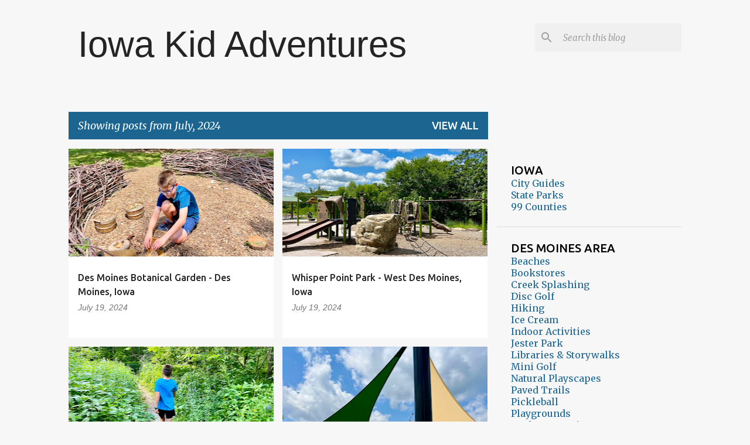

--- FILE ---
content_type: text/html; charset=UTF-8
request_url: https://www.iowakidadventures.com/2024/07/
body_size: 25276
content:
<!DOCTYPE html>
<html dir='ltr' lang='en'>
<head>
<meta content='width=device-width, initial-scale=1' name='viewport'/>
<title>Iowa Kid Adventures</title>
<meta content='text/html; charset=UTF-8' http-equiv='Content-Type'/>
<!-- Chrome, Firefox OS and Opera -->
<meta content='#f7f7f7' name='theme-color'/>
<!-- Windows Phone -->
<meta content='#f7f7f7' name='msapplication-navbutton-color'/>
<meta content='blogger' name='generator'/>
<link href='https://www.iowakidadventures.com/favicon.ico' rel='icon' type='image/x-icon'/>
<link href='https://www.iowakidadventures.com/2024/07/' rel='canonical'/>
<link rel="alternate" type="application/atom+xml" title="Iowa Kid Adventures - Atom" href="https://www.iowakidadventures.com/feeds/posts/default" />
<link rel="alternate" type="application/rss+xml" title="Iowa Kid Adventures - RSS" href="https://www.iowakidadventures.com/feeds/posts/default?alt=rss" />
<link rel="service.post" type="application/atom+xml" title="Iowa Kid Adventures - Atom" href="https://www.blogger.com/feeds/8462756333412228219/posts/default" />
<!--Can't find substitution for tag [blog.ieCssRetrofitLinks]-->
<meta content='https://www.iowakidadventures.com/2024/07/' property='og:url'/>
<meta content='Iowa Kid Adventures' property='og:title'/>
<meta content='' property='og:description'/>
<meta content='https://blogger.googleusercontent.com/img/b/R29vZ2xl/AVvXsEg8O8sRMZGleENEuq0CvEJVz5AfNg-tmbZ3gRut2BAc86fojNtXOn6dItMRMbm-UafzW_qZ_jxe-HxtrbcULcRMtYM8oXOpGEHLtsqLFC396dvHTQ1wjAAJdN5-aodbt-oe2qSnEtqgg_CY1eVvxvcg3JiWihI_7ZVn78CmwtbwA8rY1iannWtp6G3UIJ4/w1200-h630-p-k-no-nu/IMG_2274.jpg' property='og:image'/>
<meta content='https://blogger.googleusercontent.com/img/b/R29vZ2xl/AVvXsEgsdS0cQMK25yWFMW6vZRg1V4REH4eOtxgTBZP31gXumXNS8HGTmvVfA_tovag9KTANRKkAv8G8O4Khyl3Pngl-kzdvTSNW80f78ATJSXUhLeiyCjBtPIm7ITQEMGLCTLJ8Nz-6lisZc3sJ886nMnZgcJmpaqnfSJ4ytrj7IuYQ6xjndUHiJ6BG1umfj1I/w1200-h630-p-k-no-nu/IMG_2254.jpg' property='og:image'/>
<meta content='https://blogger.googleusercontent.com/img/b/R29vZ2xl/AVvXsEg05-OSuwPFwVcAAgixrotvbmAmZMzDcFD5rNEcGhIFmWYPdKYVmhJAJiSQPolRVAkXjG2Xa8o_Lb1UG4eojQkGdvtQ_GD7dHcZD4mj4GdCtNmIyQw2X9S1mlqMGUq4M42OE7hQtiwicB61tIjZH1JKZpu-3556N1uQ8TIJJ2aJun1hwu-31wWX2trgeZs/w1200-h630-p-k-no-nu/IMG_2217.jpg' property='og:image'/>
<meta content='https://blogger.googleusercontent.com/img/b/R29vZ2xl/AVvXsEjj4mNJpIoRIUuVZBZrow6tGpHk1tpXk8mMTGvjBOCwuEOBAouMxRV6q9Rn0w9ckM5T8BM99JrMnycWUeZGlhTPy0iQtfaIc9as64Qy-ZtnYtsjP9jXSvZFFwRVQjOaey7JHl_ye9ysmRn2yqON_NlrZiNTOXcqj06neIJxMq4FQUr7_MGi9DIVrk7Jq7w/w1200-h630-p-k-no-nu/IMG_2124.jpg' property='og:image'/>
<meta content='https://blogger.googleusercontent.com/img/b/R29vZ2xl/AVvXsEgPc3jPUcS2V7clN0clIrLnjO8RTr3vqcF2sRc0RV8TvMEe4N-oY8OOtXARbfu5p38MPYf5tcdVOWTnsFW_zKLN5SncycFyxhqGoRyweowm-Y2KD5f4XCY0q5IL92kCXzZ751ScyLNzzSfTBvNPydFK_Z6YEkj-1EEKsX5o6hPKeMzkBoMx65lAyFM4y94/w1200-h630-p-k-no-nu/IMG_2166.jpg' property='og:image'/>
<meta content='https://blogger.googleusercontent.com/img/b/R29vZ2xl/AVvXsEggt7RLdNljOR8aehB8ww2kNKp_l-PbIUKY1s_Niqwgcp_qPGBgbCFRZK_4VEZAkcSASx05QYCHdBZGApdJRLmZeHzvnDFS6jtusRcskpcJBOGIS2yHsWVoaXry0pc8-KAEwI3ibNSoMOfS1mE2yx1GrrgrVlYPW6ZTzNLA54x2gYAltYVWFiECMV-vzLc/w1200-h630-p-k-no-nu/IMG_2007.jpg' property='og:image'/>
<meta content='https://blogger.googleusercontent.com/img/b/R29vZ2xl/AVvXsEg5OewykBEDNZMhFEW4pL-KCwoIYq9V-C-a7wD6JCJEn8GRXLbY7bjj9ZBd1Yllgvug3aeq1jZpbcBQVJ1j4bQPP8FdtiNggpdRkUMabcn1I_hcJkqw7nZnwa7CzlWj-5N1MLq61f_whrvFXWSwE7hD19mL-wtzwG9Iip7BgbBex_oPZOul6P633tE0L6U/w1200-h630-p-k-no-nu/IMG_1958.jpg' property='og:image'/>
<meta content='https://blogger.googleusercontent.com/img/b/R29vZ2xl/AVvXsEhKY0qRBDSeqPotE0KTRlsoO-STo-IYU3LNudYRGwLUMMujN4mtx2hzNldMQSKGJbGQmQSd0nEi3n9kq4xk0AEmafvRuvFF-Z6xKynhMFwlEvqozPUOhwSQFuVoO_BghvA8o83ntSjPNG_4_tKASamEgpaP2J7rBAXZG0v175zbnPVxg06JNKSfXkBpH9g/w1200-h630-p-k-no-nu/IMG_1861%20(1).jpg' property='og:image'/>
<style type='text/css'>@font-face{font-family:'Cherry Cream Soda';font-style:normal;font-weight:400;font-display:swap;src:url(//fonts.gstatic.com/s/cherrycreamsoda/v21/UMBIrOxBrW6w2FFyi9paG0fdVdRciQd9A98ZD47H.woff2)format('woff2');unicode-range:U+0000-00FF,U+0131,U+0152-0153,U+02BB-02BC,U+02C6,U+02DA,U+02DC,U+0304,U+0308,U+0329,U+2000-206F,U+20AC,U+2122,U+2191,U+2193,U+2212,U+2215,U+FEFF,U+FFFD;}@font-face{font-family:'Merriweather';font-style:italic;font-weight:400;font-stretch:100%;font-display:swap;src:url(//fonts.gstatic.com/s/merriweather/v33/u-4B0qyriQwlOrhSvowK_l5-eTxCVx0ZbwLvKH2Gk9hLmp0v5yA-xXPqCzLvPee1XYk_XSf-FmTCUG36AvH4ZL_Ean2DTA.woff2)format('woff2');unicode-range:U+0460-052F,U+1C80-1C8A,U+20B4,U+2DE0-2DFF,U+A640-A69F,U+FE2E-FE2F;}@font-face{font-family:'Merriweather';font-style:italic;font-weight:400;font-stretch:100%;font-display:swap;src:url(//fonts.gstatic.com/s/merriweather/v33/u-4B0qyriQwlOrhSvowK_l5-eTxCVx0ZbwLvKH2Gk9hLmp0v5yA-xXPqCzLvPee1XYk_XSf-FmTCUG3zAvH4ZL_Ean2DTA.woff2)format('woff2');unicode-range:U+0301,U+0400-045F,U+0490-0491,U+04B0-04B1,U+2116;}@font-face{font-family:'Merriweather';font-style:italic;font-weight:400;font-stretch:100%;font-display:swap;src:url(//fonts.gstatic.com/s/merriweather/v33/u-4B0qyriQwlOrhSvowK_l5-eTxCVx0ZbwLvKH2Gk9hLmp0v5yA-xXPqCzLvPee1XYk_XSf-FmTCUG34AvH4ZL_Ean2DTA.woff2)format('woff2');unicode-range:U+0102-0103,U+0110-0111,U+0128-0129,U+0168-0169,U+01A0-01A1,U+01AF-01B0,U+0300-0301,U+0303-0304,U+0308-0309,U+0323,U+0329,U+1EA0-1EF9,U+20AB;}@font-face{font-family:'Merriweather';font-style:italic;font-weight:400;font-stretch:100%;font-display:swap;src:url(//fonts.gstatic.com/s/merriweather/v33/u-4B0qyriQwlOrhSvowK_l5-eTxCVx0ZbwLvKH2Gk9hLmp0v5yA-xXPqCzLvPee1XYk_XSf-FmTCUG35AvH4ZL_Ean2DTA.woff2)format('woff2');unicode-range:U+0100-02BA,U+02BD-02C5,U+02C7-02CC,U+02CE-02D7,U+02DD-02FF,U+0304,U+0308,U+0329,U+1D00-1DBF,U+1E00-1E9F,U+1EF2-1EFF,U+2020,U+20A0-20AB,U+20AD-20C0,U+2113,U+2C60-2C7F,U+A720-A7FF;}@font-face{font-family:'Merriweather';font-style:italic;font-weight:400;font-stretch:100%;font-display:swap;src:url(//fonts.gstatic.com/s/merriweather/v33/u-4B0qyriQwlOrhSvowK_l5-eTxCVx0ZbwLvKH2Gk9hLmp0v5yA-xXPqCzLvPee1XYk_XSf-FmTCUG33AvH4ZL_Ean0.woff2)format('woff2');unicode-range:U+0000-00FF,U+0131,U+0152-0153,U+02BB-02BC,U+02C6,U+02DA,U+02DC,U+0304,U+0308,U+0329,U+2000-206F,U+20AC,U+2122,U+2191,U+2193,U+2212,U+2215,U+FEFF,U+FFFD;}@font-face{font-family:'Merriweather';font-style:normal;font-weight:400;font-stretch:100%;font-display:swap;src:url(//fonts.gstatic.com/s/merriweather/v33/u-4D0qyriQwlOrhSvowK_l5UcA6zuSYEqOzpPe3HOZJ5eX1WtLaQwmYiScCmDxhtNOKl8yDr3icaGV31CPDaYKfFQn0.woff2)format('woff2');unicode-range:U+0460-052F,U+1C80-1C8A,U+20B4,U+2DE0-2DFF,U+A640-A69F,U+FE2E-FE2F;}@font-face{font-family:'Merriweather';font-style:normal;font-weight:400;font-stretch:100%;font-display:swap;src:url(//fonts.gstatic.com/s/merriweather/v33/u-4D0qyriQwlOrhSvowK_l5UcA6zuSYEqOzpPe3HOZJ5eX1WtLaQwmYiScCmDxhtNOKl8yDr3icaEF31CPDaYKfFQn0.woff2)format('woff2');unicode-range:U+0301,U+0400-045F,U+0490-0491,U+04B0-04B1,U+2116;}@font-face{font-family:'Merriweather';font-style:normal;font-weight:400;font-stretch:100%;font-display:swap;src:url(//fonts.gstatic.com/s/merriweather/v33/u-4D0qyriQwlOrhSvowK_l5UcA6zuSYEqOzpPe3HOZJ5eX1WtLaQwmYiScCmDxhtNOKl8yDr3icaG131CPDaYKfFQn0.woff2)format('woff2');unicode-range:U+0102-0103,U+0110-0111,U+0128-0129,U+0168-0169,U+01A0-01A1,U+01AF-01B0,U+0300-0301,U+0303-0304,U+0308-0309,U+0323,U+0329,U+1EA0-1EF9,U+20AB;}@font-face{font-family:'Merriweather';font-style:normal;font-weight:400;font-stretch:100%;font-display:swap;src:url(//fonts.gstatic.com/s/merriweather/v33/u-4D0qyriQwlOrhSvowK_l5UcA6zuSYEqOzpPe3HOZJ5eX1WtLaQwmYiScCmDxhtNOKl8yDr3icaGl31CPDaYKfFQn0.woff2)format('woff2');unicode-range:U+0100-02BA,U+02BD-02C5,U+02C7-02CC,U+02CE-02D7,U+02DD-02FF,U+0304,U+0308,U+0329,U+1D00-1DBF,U+1E00-1E9F,U+1EF2-1EFF,U+2020,U+20A0-20AB,U+20AD-20C0,U+2113,U+2C60-2C7F,U+A720-A7FF;}@font-face{font-family:'Merriweather';font-style:normal;font-weight:400;font-stretch:100%;font-display:swap;src:url(//fonts.gstatic.com/s/merriweather/v33/u-4D0qyriQwlOrhSvowK_l5UcA6zuSYEqOzpPe3HOZJ5eX1WtLaQwmYiScCmDxhtNOKl8yDr3icaFF31CPDaYKfF.woff2)format('woff2');unicode-range:U+0000-00FF,U+0131,U+0152-0153,U+02BB-02BC,U+02C6,U+02DA,U+02DC,U+0304,U+0308,U+0329,U+2000-206F,U+20AC,U+2122,U+2191,U+2193,U+2212,U+2215,U+FEFF,U+FFFD;}@font-face{font-family:'Ubuntu';font-style:normal;font-weight:400;font-display:swap;src:url(//fonts.gstatic.com/s/ubuntu/v21/4iCs6KVjbNBYlgoKcg72nU6AF7xm.woff2)format('woff2');unicode-range:U+0460-052F,U+1C80-1C8A,U+20B4,U+2DE0-2DFF,U+A640-A69F,U+FE2E-FE2F;}@font-face{font-family:'Ubuntu';font-style:normal;font-weight:400;font-display:swap;src:url(//fonts.gstatic.com/s/ubuntu/v21/4iCs6KVjbNBYlgoKew72nU6AF7xm.woff2)format('woff2');unicode-range:U+0301,U+0400-045F,U+0490-0491,U+04B0-04B1,U+2116;}@font-face{font-family:'Ubuntu';font-style:normal;font-weight:400;font-display:swap;src:url(//fonts.gstatic.com/s/ubuntu/v21/4iCs6KVjbNBYlgoKcw72nU6AF7xm.woff2)format('woff2');unicode-range:U+1F00-1FFF;}@font-face{font-family:'Ubuntu';font-style:normal;font-weight:400;font-display:swap;src:url(//fonts.gstatic.com/s/ubuntu/v21/4iCs6KVjbNBYlgoKfA72nU6AF7xm.woff2)format('woff2');unicode-range:U+0370-0377,U+037A-037F,U+0384-038A,U+038C,U+038E-03A1,U+03A3-03FF;}@font-face{font-family:'Ubuntu';font-style:normal;font-weight:400;font-display:swap;src:url(//fonts.gstatic.com/s/ubuntu/v21/4iCs6KVjbNBYlgoKcQ72nU6AF7xm.woff2)format('woff2');unicode-range:U+0100-02BA,U+02BD-02C5,U+02C7-02CC,U+02CE-02D7,U+02DD-02FF,U+0304,U+0308,U+0329,U+1D00-1DBF,U+1E00-1E9F,U+1EF2-1EFF,U+2020,U+20A0-20AB,U+20AD-20C0,U+2113,U+2C60-2C7F,U+A720-A7FF;}@font-face{font-family:'Ubuntu';font-style:normal;font-weight:400;font-display:swap;src:url(//fonts.gstatic.com/s/ubuntu/v21/4iCs6KVjbNBYlgoKfw72nU6AFw.woff2)format('woff2');unicode-range:U+0000-00FF,U+0131,U+0152-0153,U+02BB-02BC,U+02C6,U+02DA,U+02DC,U+0304,U+0308,U+0329,U+2000-206F,U+20AC,U+2122,U+2191,U+2193,U+2212,U+2215,U+FEFF,U+FFFD;}@font-face{font-family:'Ubuntu';font-style:normal;font-weight:500;font-display:swap;src:url(//fonts.gstatic.com/s/ubuntu/v21/4iCv6KVjbNBYlgoCjC3jvWyNPYZvg7UI.woff2)format('woff2');unicode-range:U+0460-052F,U+1C80-1C8A,U+20B4,U+2DE0-2DFF,U+A640-A69F,U+FE2E-FE2F;}@font-face{font-family:'Ubuntu';font-style:normal;font-weight:500;font-display:swap;src:url(//fonts.gstatic.com/s/ubuntu/v21/4iCv6KVjbNBYlgoCjC3jtGyNPYZvg7UI.woff2)format('woff2');unicode-range:U+0301,U+0400-045F,U+0490-0491,U+04B0-04B1,U+2116;}@font-face{font-family:'Ubuntu';font-style:normal;font-weight:500;font-display:swap;src:url(//fonts.gstatic.com/s/ubuntu/v21/4iCv6KVjbNBYlgoCjC3jvGyNPYZvg7UI.woff2)format('woff2');unicode-range:U+1F00-1FFF;}@font-face{font-family:'Ubuntu';font-style:normal;font-weight:500;font-display:swap;src:url(//fonts.gstatic.com/s/ubuntu/v21/4iCv6KVjbNBYlgoCjC3js2yNPYZvg7UI.woff2)format('woff2');unicode-range:U+0370-0377,U+037A-037F,U+0384-038A,U+038C,U+038E-03A1,U+03A3-03FF;}@font-face{font-family:'Ubuntu';font-style:normal;font-weight:500;font-display:swap;src:url(//fonts.gstatic.com/s/ubuntu/v21/4iCv6KVjbNBYlgoCjC3jvmyNPYZvg7UI.woff2)format('woff2');unicode-range:U+0100-02BA,U+02BD-02C5,U+02C7-02CC,U+02CE-02D7,U+02DD-02FF,U+0304,U+0308,U+0329,U+1D00-1DBF,U+1E00-1E9F,U+1EF2-1EFF,U+2020,U+20A0-20AB,U+20AD-20C0,U+2113,U+2C60-2C7F,U+A720-A7FF;}@font-face{font-family:'Ubuntu';font-style:normal;font-weight:500;font-display:swap;src:url(//fonts.gstatic.com/s/ubuntu/v21/4iCv6KVjbNBYlgoCjC3jsGyNPYZvgw.woff2)format('woff2');unicode-range:U+0000-00FF,U+0131,U+0152-0153,U+02BB-02BC,U+02C6,U+02DA,U+02DC,U+0304,U+0308,U+0329,U+2000-206F,U+20AC,U+2122,U+2191,U+2193,U+2212,U+2215,U+FEFF,U+FFFD;}@font-face{font-family:'Ubuntu';font-style:normal;font-weight:700;font-display:swap;src:url(//fonts.gstatic.com/s/ubuntu/v21/4iCv6KVjbNBYlgoCxCvjvWyNPYZvg7UI.woff2)format('woff2');unicode-range:U+0460-052F,U+1C80-1C8A,U+20B4,U+2DE0-2DFF,U+A640-A69F,U+FE2E-FE2F;}@font-face{font-family:'Ubuntu';font-style:normal;font-weight:700;font-display:swap;src:url(//fonts.gstatic.com/s/ubuntu/v21/4iCv6KVjbNBYlgoCxCvjtGyNPYZvg7UI.woff2)format('woff2');unicode-range:U+0301,U+0400-045F,U+0490-0491,U+04B0-04B1,U+2116;}@font-face{font-family:'Ubuntu';font-style:normal;font-weight:700;font-display:swap;src:url(//fonts.gstatic.com/s/ubuntu/v21/4iCv6KVjbNBYlgoCxCvjvGyNPYZvg7UI.woff2)format('woff2');unicode-range:U+1F00-1FFF;}@font-face{font-family:'Ubuntu';font-style:normal;font-weight:700;font-display:swap;src:url(//fonts.gstatic.com/s/ubuntu/v21/4iCv6KVjbNBYlgoCxCvjs2yNPYZvg7UI.woff2)format('woff2');unicode-range:U+0370-0377,U+037A-037F,U+0384-038A,U+038C,U+038E-03A1,U+03A3-03FF;}@font-face{font-family:'Ubuntu';font-style:normal;font-weight:700;font-display:swap;src:url(//fonts.gstatic.com/s/ubuntu/v21/4iCv6KVjbNBYlgoCxCvjvmyNPYZvg7UI.woff2)format('woff2');unicode-range:U+0100-02BA,U+02BD-02C5,U+02C7-02CC,U+02CE-02D7,U+02DD-02FF,U+0304,U+0308,U+0329,U+1D00-1DBF,U+1E00-1E9F,U+1EF2-1EFF,U+2020,U+20A0-20AB,U+20AD-20C0,U+2113,U+2C60-2C7F,U+A720-A7FF;}@font-face{font-family:'Ubuntu';font-style:normal;font-weight:700;font-display:swap;src:url(//fonts.gstatic.com/s/ubuntu/v21/4iCv6KVjbNBYlgoCxCvjsGyNPYZvgw.woff2)format('woff2');unicode-range:U+0000-00FF,U+0131,U+0152-0153,U+02BB-02BC,U+02C6,U+02DA,U+02DC,U+0304,U+0308,U+0329,U+2000-206F,U+20AC,U+2122,U+2191,U+2193,U+2212,U+2215,U+FEFF,U+FFFD;}</style>
<style id='page-skin-1' type='text/css'><!--
/*! normalize.css v8.0.0 | MIT License | github.com/necolas/normalize.css */html{line-height:1.15;-webkit-text-size-adjust:100%}body{margin:0}h1{font-size:2em;margin:.67em 0}hr{box-sizing:content-box;height:0;overflow:visible}pre{font-family:monospace,monospace;font-size:1em}a{background-color:transparent}abbr[title]{border-bottom:none;text-decoration:underline;text-decoration:underline dotted}b,strong{font-weight:bolder}code,kbd,samp{font-family:monospace,monospace;font-size:1em}small{font-size:80%}sub,sup{font-size:75%;line-height:0;position:relative;vertical-align:baseline}sub{bottom:-0.25em}sup{top:-0.5em}img{border-style:none}button,input,optgroup,select,textarea{font-family:inherit;font-size:100%;line-height:1.15;margin:0}button,input{overflow:visible}button,select{text-transform:none}button,[type="button"],[type="reset"],[type="submit"]{-webkit-appearance:button}button::-moz-focus-inner,[type="button"]::-moz-focus-inner,[type="reset"]::-moz-focus-inner,[type="submit"]::-moz-focus-inner{border-style:none;padding:0}button:-moz-focusring,[type="button"]:-moz-focusring,[type="reset"]:-moz-focusring,[type="submit"]:-moz-focusring{outline:1px dotted ButtonText}fieldset{padding:.35em .75em .625em}legend{box-sizing:border-box;color:inherit;display:table;max-width:100%;padding:0;white-space:normal}progress{vertical-align:baseline}textarea{overflow:auto}[type="checkbox"],[type="radio"]{box-sizing:border-box;padding:0}[type="number"]::-webkit-inner-spin-button,[type="number"]::-webkit-outer-spin-button{height:auto}[type="search"]{-webkit-appearance:textfield;outline-offset:-2px}[type="search"]::-webkit-search-decoration{-webkit-appearance:none}::-webkit-file-upload-button{-webkit-appearance:button;font:inherit}details{display:block}summary{display:list-item}template{display:none}[hidden]{display:none}
/*!************************************************
* Blogger Template Style
* Name: Emporio
**************************************************/
body{
word-wrap:break-word;
overflow-wrap:break-word;
word-break:break-word
}
.hidden{
display:none
}
.invisible{
visibility:hidden
}
.container:after,.float-container:after{
clear:both;
content:"";
display:table
}
.clearboth{
clear:both
}
#comments .comment .comment-actions,.subscribe-popup .FollowByEmail .follow-by-email-submit{
background:transparent;
border:0;
box-shadow:none;
color:#1b6590;
cursor:pointer;
font-size:14px;
font-weight:700;
outline:none;
text-decoration:none;
text-transform:uppercase;
width:auto
}
.dim-overlay{
height:100vh;
left:0;
position:fixed;
top:0;
width:100%
}
#sharing-dim-overlay{
background-color:transparent
}
input::-ms-clear{
display:none
}
.blogger-logo,.svg-icon-24.blogger-logo{
fill:#ff9800;
opacity:1
}
.skip-navigation{
background-color:#fff;
box-sizing:border-box;
color:#000;
display:block;
height:0;
left:0;
line-height:50px;
overflow:hidden;
padding-top:0;
position:fixed;
text-align:center;
top:0;
-webkit-transition:box-shadow .3s,height .3s,padding-top .3s;
transition:box-shadow .3s,height .3s,padding-top .3s;
width:100%;
z-index:900
}
.skip-navigation:focus{
box-shadow:0 4px 5px 0 rgba(0,0,0,.14),0 1px 10px 0 rgba(0,0,0,.12),0 2px 4px -1px rgba(0,0,0,.2);
height:50px
}
#main{
outline:none
}
.main-heading{
clip:rect(1px,1px,1px,1px);
border:0;
height:1px;
overflow:hidden;
padding:0;
position:absolute;
width:1px
}
.Attribution{
margin-top:1em;
text-align:center
}
.Attribution .blogger img,.Attribution .blogger svg{
vertical-align:bottom
}
.Attribution .blogger img{
margin-right:.5em
}
.Attribution div{
line-height:24px;
margin-top:.5em
}
.Attribution .copyright,.Attribution .image-attribution{
font-size:.7em;
margin-top:1.5em
}
.bg-photo{
background-attachment:scroll!important
}
body .CSS_LIGHTBOX{
z-index:900
}
.extendable .show-less,.extendable .show-more{
border-color:#1b6590;
color:#1b6590;
margin-top:8px
}
.extendable .show-less.hidden,.extendable .show-more.hidden,.inline-ad{
display:none
}
.inline-ad{
max-width:100%;
overflow:hidden
}
.adsbygoogle{
display:block
}
#cookieChoiceInfo{
bottom:0;
top:auto
}
iframe.b-hbp-video{
border:0
}
.post-body iframe{
max-width:100%
}
.post-body a[imageanchor="1"]{
display:inline-block
}
.byline{
margin-right:1em
}
.byline:last-child{
margin-right:0
}
.link-copied-dialog{
max-width:520px;
outline:0
}
.link-copied-dialog .modal-dialog-buttons{
margin-top:8px
}
.link-copied-dialog .goog-buttonset-default{
background:transparent;
border:0
}
.link-copied-dialog .goog-buttonset-default:focus{
outline:0
}
.paging-control-container{
margin-bottom:16px
}
.paging-control-container .paging-control{
display:inline-block
}
.paging-control-container .comment-range-text:after,.paging-control-container .paging-control{
color:#1b6590
}
.paging-control-container .comment-range-text,.paging-control-container .paging-control{
margin-right:8px
}
.paging-control-container .comment-range-text:after,.paging-control-container .paging-control:after{
padding-left:8px;
content:"\b7";
cursor:default;
pointer-events:none
}
.paging-control-container .comment-range-text:last-child:after,.paging-control-container .paging-control:last-child:after{
content:none
}
.byline.reactions iframe{
height:20px
}
.b-notification{
background-color:#fff;
border-bottom:1px solid #000;
box-sizing:border-box;
color:#000;
padding:16px 32px;
text-align:center
}
.b-notification.visible{
-webkit-transition:margin-top .3s cubic-bezier(.4,0,.2,1);
transition:margin-top .3s cubic-bezier(.4,0,.2,1)
}
.b-notification.invisible{
position:absolute
}
.b-notification-close{
position:absolute;
right:8px;
top:8px
}
.no-posts-message{
line-height:40px;
text-align:center
}
@media screen and (max-width:745px){
body.item-view .post-body a[imageanchor="1"][style*="float: left;"],body.item-view .post-body a[imageanchor="1"][style*="float: right;"]{
clear:none!important;
float:none!important
}
body.item-view .post-body a[imageanchor="1"] img{
display:block;
height:auto;
margin:0 auto
}
body.item-view .post-body>.separator:first-child>a[imageanchor="1"]:first-child{
margin-top:20px
}
.post-body a[imageanchor]{
display:block
}
body.item-view .post-body a[imageanchor="1"]{
margin-left:0!important;
margin-right:0!important
}
body.item-view .post-body a[imageanchor="1"]+a[imageanchor="1"]{
margin-top:16px
}
}
.item-control{
display:none
}
#comments{
border-top:1px dashed rgba(0,0,0,.54);
margin-top:20px;
padding:20px
}
#comments .comment-thread ol{
padding-left:0;
margin:0;
padding-left:0
}
#comments .comment .comment-replybox-single,#comments .comment-thread .comment-replies{
margin-left:60px
}
#comments .comment-thread .thread-count{
display:none
}
#comments .comment{
list-style-type:none;
padding:0 0 30px;
position:relative
}
#comments .comment .comment{
padding-bottom:8px
}
.comment .avatar-image-container{
position:absolute
}
.comment .avatar-image-container img{
border-radius:50%
}
.avatar-image-container svg,.comment .avatar-image-container .avatar-icon{
fill:#1b6590;
border:1px solid #1b6590;
border-radius:50%;
box-sizing:border-box;
height:35px;
margin:0;
padding:7px;
width:35px
}
.comment .comment-block{
margin-left:60px;
margin-top:10px;
padding-bottom:0
}
#comments .comment-author-header-wrapper{
margin-left:40px
}
#comments .comment .thread-expanded .comment-block{
padding-bottom:20px
}
#comments .comment .comment-header .user,#comments .comment .comment-header .user a{
color:#252525;
font-style:normal;
font-weight:700
}
#comments .comment .comment-actions{
bottom:0;
margin-bottom:15px;
position:absolute
}
#comments .comment .comment-actions>*{
margin-right:8px
}
#comments .comment .comment-header .datetime{
margin-left:8px;
bottom:0;
display:inline-block;
font-size:13px;
font-style:italic
}
#comments .comment .comment-footer .comment-timestamp a,#comments .comment .comment-header .datetime,#comments .comment .comment-header .datetime a{
color:rgba(37,37,37,.54)
}
#comments .comment .comment-content,.comment .comment-body{
margin-top:12px;
word-break:break-word
}
.comment-body{
margin-bottom:12px
}
#comments.embed[data-num-comments="0"]{
border:0;
margin-top:0;
padding-top:0
}
#comment-editor-src,#comments.embed[data-num-comments="0"] #comment-post-message,#comments.embed[data-num-comments="0"] div.comment-form>p,#comments.embed[data-num-comments="0"] p.comment-footer{
display:none
}
.comments .comments-content .loadmore.loaded{
max-height:0;
opacity:0;
overflow:hidden
}
.extendable .remaining-items{
height:0;
overflow:hidden;
-webkit-transition:height .3s cubic-bezier(.4,0,.2,1);
transition:height .3s cubic-bezier(.4,0,.2,1)
}
.extendable .remaining-items.expanded{
height:auto
}
.svg-icon-24,.svg-icon-24-button{
cursor:pointer;
height:24px;
min-width:24px;
width:24px
}
.touch-icon{
margin:-12px;
padding:12px
}
.touch-icon:active,.touch-icon:focus{
background-color:hsla(0,0%,60%,.4);
border-radius:50%
}
svg:not(:root).touch-icon{
overflow:visible
}
html[dir=rtl] .rtl-reversible-icon{
-webkit-transform:scaleX(-1);
transform:scaleX(-1)
}
.svg-icon-24-button,.touch-icon-button{
background:transparent;
border:0;
margin:0;
outline:none;
padding:0
}
.touch-icon-button .touch-icon:active,.touch-icon-button .touch-icon:focus{
background-color:transparent
}
.touch-icon-button:active .touch-icon,.touch-icon-button:focus .touch-icon{
background-color:hsla(0,0%,60%,.4);
border-radius:50%
}
.Profile .default-avatar-wrapper .avatar-icon{
fill:#1b6590;
border:1px solid #1b6590;
border-radius:50%;
box-sizing:border-box;
margin:0
}
.Profile .individual .default-avatar-wrapper .avatar-icon{
padding:25px
}
.Profile .individual .avatar-icon,.Profile .individual .profile-img{
height:90px;
width:90px
}
.Profile .team .default-avatar-wrapper .avatar-icon{
padding:8px
}
.Profile .team .avatar-icon,.Profile .team .default-avatar-wrapper,.Profile .team .profile-img{
height:40px;
width:40px
}
.snippet-container{
margin:0;
overflow:hidden;
position:relative
}
.snippet-fade{
right:0;
bottom:0;
box-sizing:border-box;
position:absolute;
width:96px
}
.snippet-fade:after{
content:"\2026";
float:right
}
.centered-top-container.sticky{
left:0;
position:fixed;
right:0;
top:0;
-webkit-transition-duration:.2s;
transition-duration:.2s;
-webkit-transition-property:opacity,-webkit-transform;
transition-property:opacity,-webkit-transform;
transition-property:transform,opacity;
transition-property:transform,opacity,-webkit-transform;
-webkit-transition-timing-function:cubic-bezier(.4,0,.2,1);
transition-timing-function:cubic-bezier(.4,0,.2,1);
width:auto;
z-index:8
}
.centered-top-placeholder{
display:none
}
.collapsed-header .centered-top-placeholder{
display:block
}
.centered-top-container .Header .replaced h1,.centered-top-placeholder .Header .replaced h1{
display:none
}
.centered-top-container.sticky .Header .replaced h1{
display:block
}
.centered-top-container.sticky .Header .header-widget{
background:none
}
.centered-top-container.sticky .Header .header-image-wrapper{
display:none
}
.centered-top-container img,.centered-top-placeholder img{
max-width:100%
}
.collapsible{
-webkit-transition:height .3s cubic-bezier(.4,0,.2,1);
transition:height .3s cubic-bezier(.4,0,.2,1)
}
.collapsible,.collapsible>summary{
display:block;
overflow:hidden
}
.collapsible>:not(summary){
display:none
}
.collapsible[open]>:not(summary){
display:block
}
.collapsible:focus,.collapsible>summary:focus{
outline:none
}
.collapsible>summary{
cursor:pointer;
display:block;
padding:0
}
.collapsible:focus>summary,.collapsible>summary:focus{
background-color:transparent
}
.collapsible>summary::-webkit-details-marker{
display:none
}
.collapsible-title{
-webkit-box-align:center;
align-items:center;
display:-webkit-box;
display:flex
}
.collapsible-title .title{
-webkit-box-flex:1;
-webkit-box-ordinal-group:1;
flex:1 1 auto;
order:0;
overflow:hidden;
text-overflow:ellipsis;
white-space:nowrap
}
.collapsible-title .chevron-down,.collapsible[open] .collapsible-title .chevron-up{
display:block
}
.collapsible-title .chevron-up,.collapsible[open] .collapsible-title .chevron-down{
display:none
}
.flat-button{
border-radius:2px;
font-weight:700;
margin:-8px;
padding:8px;
text-transform:uppercase
}
.flat-button,.flat-icon-button{
cursor:pointer;
display:inline-block
}
.flat-icon-button{
background:transparent;
border:0;
box-sizing:content-box;
line-height:0;
margin:-12px;
outline:none;
padding:12px
}
.flat-icon-button,.flat-icon-button .splash-wrapper{
border-radius:50%
}
.flat-icon-button .splash.animate{
-webkit-animation-duration:.3s;
animation-duration:.3s
}
body#layout .bg-photo,body#layout .bg-photo-overlay{
display:none
}
body#layout .centered{
max-width:954px
}
body#layout .navigation{
display:none
}
body#layout .sidebar-container{
display:inline-block;
width:40%
}
body#layout .hamburger-menu,body#layout .search{
display:none
}
.overflowable-container{
max-height:52px;
overflow:hidden;
position:relative
}
.overflow-button{
cursor:pointer
}
#overflowable-dim-overlay{
background:transparent
}
.overflow-popup{
background-color:#ffffff;
box-shadow:0 2px 2px 0 rgba(0,0,0,.14),0 3px 1px -2px rgba(0,0,0,.2),0 1px 5px 0 rgba(0,0,0,.12);
left:0;
max-width:calc(100% - 32px);
position:absolute;
top:0;
visibility:hidden;
z-index:101
}
.overflow-popup ul{
list-style:none
}
.overflow-popup .tabs li,.overflow-popup li{
display:block;
height:auto
}
.overflow-popup .tabs li{
padding-left:0;
padding-right:0
}
.overflow-button.hidden,.overflow-popup .tabs li.hidden,.overflow-popup li.hidden,.widget.Sharing .sharing-button{
display:none
}
.widget.Sharing .sharing-buttons li{
padding:0
}
.widget.Sharing .sharing-buttons li span{
display:none
}
.post-share-buttons{
position:relative
}
.sharing-open.touch-icon-button:active .touch-icon,.sharing-open.touch-icon-button:focus .touch-icon{
background-color:transparent
}
.share-buttons{
background-color:#ffffff;
border-radius:2px;
box-shadow:0 2px 2px 0 rgba(0,0,0,.14),0 3px 1px -2px rgba(0,0,0,.2),0 1px 5px 0 rgba(0,0,0,.12);
color:#000000;
list-style:none;
margin:0;
min-width:200px;
padding:8px 0;
position:absolute;
top:-11px;
z-index:101
}
.share-buttons.hidden{
display:none
}
.sharing-button{
background:transparent;
border:0;
cursor:pointer;
margin:0;
outline:none;
padding:0
}
.share-buttons li{
height:48px;
margin:0
}
.share-buttons li:last-child{
margin-bottom:0
}
.share-buttons li .sharing-platform-button{
box-sizing:border-box;
cursor:pointer;
display:block;
height:100%;
margin-bottom:0;
padding:0 16px;
position:relative;
width:100%
}
.share-buttons li .sharing-platform-button:focus,.share-buttons li .sharing-platform-button:hover{
background-color:hsla(0,0%,50%,.1);
outline:none
}
.share-buttons li svg[class*=" sharing-"],.share-buttons li svg[class^=sharing-]{
position:absolute;
top:10px
}
.share-buttons li span.sharing-platform-button{
position:relative;
top:0
}
.share-buttons li .platform-sharing-text{
margin-left:56px;
display:block;
font-size:16px;
line-height:48px;
white-space:nowrap
}
.sidebar-container{
-webkit-overflow-scrolling:touch;
background-color:#f7f7f7;
max-width:315px;
overflow-y:auto;
-webkit-transition-duration:.3s;
transition-duration:.3s;
-webkit-transition-property:-webkit-transform;
transition-property:-webkit-transform;
transition-property:transform;
transition-property:transform,-webkit-transform;
-webkit-transition-timing-function:cubic-bezier(0,0,.2,1);
transition-timing-function:cubic-bezier(0,0,.2,1);
width:315px;
z-index:101
}
.sidebar-container .navigation{
line-height:0;
padding:16px
}
.sidebar-container .sidebar-back{
cursor:pointer
}
.sidebar-container .widget{
background:none;
margin:0 16px;
padding:16px 0
}
.sidebar-container .widget .title{
color:#000000;
margin:0
}
.sidebar-container .widget ul{
list-style:none;
margin:0;
padding:0
}
.sidebar-container .widget ul ul{
margin-left:1em
}
.sidebar-container .widget li{
font-size:16px;
line-height:normal
}
.sidebar-container .widget+.widget{
border-top:1px solid rgba(25,25,25,0.118)
}
.BlogArchive li{
margin:16px 0
}
.BlogArchive li:last-child{
margin-bottom:0
}
.Label li a{
display:inline-block
}
.BlogArchive .post-count,.Label .label-count{
margin-left:.25em;
float:right
}
.BlogArchive .post-count:before,.Label .label-count:before{
content:"("
}
.BlogArchive .post-count:after,.Label .label-count:after{
content:")"
}
.widget.Translate .skiptranslate>div{
display:block!important
}
.widget.Profile .profile-link{
display:-webkit-box;
display:flex
}
.widget.Profile .team-member .default-avatar-wrapper,.widget.Profile .team-member .profile-img{
-webkit-box-flex:0;
margin-right:1em;
flex:0 0 auto
}
.widget.Profile .individual .profile-link{
-webkit-box-orient:vertical;
-webkit-box-direction:normal;
flex-direction:column
}
.widget.Profile .team .profile-link .profile-name{
-webkit-box-flex:1;
align-self:center;
display:block;
flex:1 1 auto
}
.dim-overlay{
background-color:rgba(0,0,0,.54)
}
body.sidebar-visible{
overflow-y:hidden
}
@media screen and (max-width:680px){
.sidebar-container{
bottom:0;
left:auto;
position:fixed;
right:0;
top:0
}
.sidebar-container.sidebar-invisible{
-webkit-transform:translateX(100%);
transform:translateX(100%);
-webkit-transition-timing-function:cubic-bezier(.4,0,.6,1);
transition-timing-function:cubic-bezier(.4,0,.6,1)
}
}
.dialog{
background:#ffffff;
box-shadow:0 2px 2px 0 rgba(0,0,0,.14),0 3px 1px -2px rgba(0,0,0,.2),0 1px 5px 0 rgba(0,0,0,.12);
box-sizing:border-box;
color:#000000;
padding:30px;
position:fixed;
text-align:center;
width:calc(100% - 24px);
z-index:101
}
.dialog input[type=email],.dialog input[type=text]{
background-color:transparent;
border:0;
border-bottom:1px solid rgba(0,0,0,.12);
color:#000000;
display:block;
font-family:Ubuntu, sans-serif;
font-size:16px;
line-height:24px;
margin:auto;
outline:none;
padding-bottom:7px;
text-align:center;
width:100%
}
.dialog input[type=email]::-webkit-input-placeholder,.dialog input[type=text]::-webkit-input-placeholder{
color:rgba(0,0,0,.5)
}
.dialog input[type=email]::-moz-placeholder,.dialog input[type=text]::-moz-placeholder{
color:rgba(0,0,0,.5)
}
.dialog input[type=email]:-ms-input-placeholder,.dialog input[type=text]:-ms-input-placeholder{
color:rgba(0,0,0,.5)
}
.dialog input[type=email]::-ms-input-placeholder,.dialog input[type=text]::-ms-input-placeholder{
color:rgba(0,0,0,.5)
}
.dialog input[type=email]::placeholder,.dialog input[type=text]::placeholder{
color:rgba(0,0,0,.5)
}
.dialog input[type=email]:focus,.dialog input[type=text]:focus{
border-bottom:2px solid #1b6590;
padding-bottom:6px
}
.dialog input.no-cursor{
color:transparent;
text-shadow:0 0 0 #000000
}
.dialog input.no-cursor:focus{
outline:none
}
.dialog input[type=submit]{
font-family:Ubuntu, sans-serif
}
.dialog .goog-buttonset-default{
color:#1b6590
}
.loading-spinner-large{
-webkit-animation:mspin-rotate 1568.63ms linear infinite;
animation:mspin-rotate 1568.63ms linear infinite;
height:48px;
overflow:hidden;
position:absolute;
width:48px;
z-index:200
}
.loading-spinner-large>div{
-webkit-animation:mspin-revrot 5332ms steps(4) infinite;
animation:mspin-revrot 5332ms steps(4) infinite
}
.loading-spinner-large>div>div{
-webkit-animation:mspin-singlecolor-large-film 1333ms steps(81) infinite;
animation:mspin-singlecolor-large-film 1333ms steps(81) infinite;
background-size:100%;
height:48px;
width:3888px
}
.mspin-black-large>div>div,.mspin-grey_54-large>div>div{
background-image:url(https://www.blogblog.com/indie/mspin_black_large.svg)
}
.mspin-white-large>div>div{
background-image:url(https://www.blogblog.com/indie/mspin_white_large.svg)
}
.mspin-grey_54-large{
opacity:.54
}
@-webkit-keyframes mspin-singlecolor-large-film{
0%{
-webkit-transform:translateX(0);
transform:translateX(0)
}
to{
-webkit-transform:translateX(-3888px);
transform:translateX(-3888px)
}
}
@keyframes mspin-singlecolor-large-film{
0%{
-webkit-transform:translateX(0);
transform:translateX(0)
}
to{
-webkit-transform:translateX(-3888px);
transform:translateX(-3888px)
}
}
@-webkit-keyframes mspin-rotate{
0%{
-webkit-transform:rotate(0deg);
transform:rotate(0deg)
}
to{
-webkit-transform:rotate(1turn);
transform:rotate(1turn)
}
}
@keyframes mspin-rotate{
0%{
-webkit-transform:rotate(0deg);
transform:rotate(0deg)
}
to{
-webkit-transform:rotate(1turn);
transform:rotate(1turn)
}
}
@-webkit-keyframes mspin-revrot{
0%{
-webkit-transform:rotate(0deg);
transform:rotate(0deg)
}
to{
-webkit-transform:rotate(-1turn);
transform:rotate(-1turn)
}
}
@keyframes mspin-revrot{
0%{
-webkit-transform:rotate(0deg);
transform:rotate(0deg)
}
to{
-webkit-transform:rotate(-1turn);
transform:rotate(-1turn)
}
}
.subscribe-popup{
max-width:364px
}
.subscribe-popup h3{
color:#252525;
font-size:1.8em;
margin-top:0
}
.subscribe-popup .FollowByEmail h3{
display:none
}
.subscribe-popup .FollowByEmail .follow-by-email-submit{
color:#1b6590;
display:inline-block;
margin:24px auto 0;
white-space:normal;
width:auto
}
.subscribe-popup .FollowByEmail .follow-by-email-submit:disabled{
cursor:default;
opacity:.3
}
@media (max-width:800px){
.blog-name div.widget.Subscribe{
margin-bottom:16px
}
body.item-view .blog-name div.widget.Subscribe{
margin:8px auto 16px;
width:100%
}
}
.sidebar-container .svg-icon-24{
fill:#1b6590
}
.centered-top .svg-icon-24{
fill:#1b6590
}
.centered-bottom .svg-icon-24.touch-icon,.centered-bottom a .svg-icon-24,.centered-bottom button .svg-icon-24{
fill:#1b6590
}
.post-wrapper .svg-icon-24.touch-icon,.post-wrapper a .svg-icon-24,.post-wrapper button .svg-icon-24{
fill:#1b6590
}
.centered-bottom .share-buttons .svg-icon-24,.share-buttons .svg-icon-24{
fill:#1b6590
}
.svg-icon-24.hamburger-menu{
fill:#1b6590
}
body#layout .page_body{
padding:0;
position:relative;
top:0
}
body#layout .page{
display:inline-block;
left:inherit;
position:relative;
vertical-align:top;
width:540px
}
body{
background:#f7f7f7 none repeat scroll top left;
background-color:#f7f7f7;
background-size:cover;
font:400 16px Ubuntu, sans-serif;
margin:0;
min-height:100vh
}
body,h3,h3.title{
color:#000000
}
.post-wrapper .post-title,.post-wrapper .post-title a,.post-wrapper .post-title a:hover,.post-wrapper .post-title a:visited{
color:#252525
}
a{
color:#1b6590;
text-decoration:none
}
a:visited{
color:#1b6590
}
a:hover{
color:#1b6590
}
blockquote{
color:#434343;
font:400 16px Ubuntu, sans-serif;
font-size:x-large;
font-style:italic;
font-weight:300;
text-align:center
}
.dim-overlay{
z-index:100
}
.page{
-webkit-box-orient:vertical;
-webkit-box-direction:normal;
box-sizing:border-box;
display:-webkit-box;
display:flex;
flex-direction:column;
min-height:100vh;
padding-bottom:1em
}
.page>*{
-webkit-box-flex:0;
flex:0 0 auto
}
.page>#footer{
margin-top:auto
}
.bg-photo-container{
overflow:hidden
}
.bg-photo-container,.bg-photo-container .bg-photo{
height:464px;
width:100%
}
.bg-photo-container .bg-photo{
background-position:50%;
background-size:cover;
z-index:-1
}
.centered{
margin:0 auto;
position:relative;
width:1412px
}
.centered .main,.centered .main-container{
float:left
}
.centered .main{
padding-bottom:1em
}
.centered .centered-bottom:after{
clear:both;
content:"";
display:table
}
@media (min-width:1556px){
.page_body.has-vertical-ads .centered{
width:1555px
}
}
@media (min-width:1190px) and (max-width:1412px){
.centered{
width:1046px
}
}
@media (min-width:1190px) and (max-width:1555px){
.page_body.has-vertical-ads .centered{
width:1189px
}
}
@media (max-width:1189px){
.centered{
width:680px
}
}
@media (max-width:680px){
.centered{
max-width:600px;
width:100%
}
}
.feed-view .post-wrapper.hero,.main,.main-container,.post-filter-message,.top-nav .section{
width:1082px
}
@media (min-width:1190px) and (max-width:1412px){
.feed-view .post-wrapper.hero,.main,.main-container,.post-filter-message,.top-nav .section{
width:716px
}
}
@media (min-width:1190px) and (max-width:1555px){
.feed-view .page_body.has-vertical-ads .post-wrapper.hero,.page_body.has-vertical-ads .feed-view .post-wrapper.hero,.page_body.has-vertical-ads .main,.page_body.has-vertical-ads .main-container,.page_body.has-vertical-ads .post-filter-message,.page_body.has-vertical-ads .top-nav .section{
width:716px
}
}
@media (max-width:1189px){
.feed-view .post-wrapper.hero,.main,.main-container,.post-filter-message,.top-nav .section{
width:auto
}
}
.widget .title{
font-size:18px;
line-height:28px;
margin:18px 0
}
.extendable .show-less,.extendable .show-more{
color:#1b6590;
cursor:pointer;
font:normal 500 18px Ubuntu, sans-serif;
margin:0 -16px;
padding:16px;
text-transform:uppercase
}
.widget.Profile{
font:400 16px Ubuntu, sans-serif
}
.sidebar-container .widget.Profile{
padding:16px
}
.widget.Profile h2{
display:none
}
.widget.Profile .title{
margin:16px 32px
}
.widget.Profile .profile-img{
border-radius:50%
}
.widget.Profile .individual{
display:-webkit-box;
display:flex
}
.widget.Profile .individual .profile-info{
margin-left:16px;
align-self:center
}
.widget.Profile .profile-datablock{
margin-bottom:.75em;
margin-top:0
}
.widget.Profile .profile-link{
background-image:none!important;
font-family:inherit;
max-width:100%;
overflow:hidden
}
.widget.Profile .individual .profile-link{
display:block;
margin:0 -10px;
padding:0 10px
}
.widget.Profile .individual .profile-data a.profile-link.g-profile,.widget.Profile .team a.profile-link.g-profile .profile-name{
color:#000000;
font:normal 500 20px Ubuntu, sans-serif;
margin-bottom:.75em
}
.widget.Profile .individual .profile-data a.profile-link.g-profile{
line-height:1.25
}
.widget.Profile .individual>a:first-child{
flex-shrink:0
}
.widget.Profile dd{
margin:0
}
.widget.Profile ul{
list-style:none;
padding:0
}
.widget.Profile ul li{
margin:10px 0 30px
}
.widget.Profile .team .extendable,.widget.Profile .team .extendable .first-items,.widget.Profile .team .extendable .remaining-items{
margin:0;
max-width:100%;
padding:0
}
.widget.Profile .team-member .profile-name-container{
-webkit-box-flex:0;
flex:0 1 auto
}
.widget.Profile .team .extendable .show-less,.widget.Profile .team .extendable .show-more{
left:56px;
position:relative
}
#comments a,.post-wrapper a{
color:#1b6590
}
div.widget.Blog .blog-posts .post-outer{
border:0
}
div.widget.Blog .post-outer{
padding-bottom:0
}
.post .thumb{
float:left;
height:20%;
width:20%
}
.no-posts-message,.status-msg-body{
margin:10px 0
}
.blog-pager{
text-align:center
}
.post-title{
margin:0
}
.post-title,.post-title a{
font:500 24px Ubuntu, sans-serif
}
.post-body{
display:block;
font:normal 400 16px Merriweather, Georgia, serif;
line-height:32px;
margin:0
}
.post-body,.post-snippet{
color:#000000
}
.post-snippet{
font:normal 400 14px Merriweather, Georgia, serif;
line-height:24px;
margin:8px 0;
max-height:72px
}
.post-snippet .snippet-fade{
background:-webkit-linear-gradient(left,#ffffff 0,#ffffff 20%,rgba(255, 255, 255, 0) 100%);
background:linear-gradient(to left,#ffffff 0,#ffffff 20%,rgba(255, 255, 255, 0) 100%);
bottom:0;
color:#000000;
position:absolute
}
.post-body img{
height:inherit;
max-width:100%
}
.byline,.byline.post-author a,.byline.post-timestamp a{
color:#757575;
font:italic normal 14px Verdana, Geneva, sans-serif
}
.byline.post-author{
text-transform:lowercase
}
.byline.post-author a{
text-transform:none
}
.item-byline .byline,.post-header .byline{
margin-right:0
}
.post-share-buttons .share-buttons{
background:#ffffff;
color:#000000;
font:400 14px Ubuntu, sans-serif
}
.tr-caption{
color:#434343;
font:normal 400 12px Ubuntu, sans-serif;
font-size:1.1em;
font-style:italic
}
.post-filter-message{
background-color:#1b6590;
box-sizing:border-box;
color:#ffffff;
display:-webkit-box;
display:flex;
font:italic 400 18px Merriweather, Georgia, serif;
margin-bottom:16px;
margin-top:32px;
padding:12px 16px
}
.post-filter-message>div:first-child{
-webkit-box-flex:1;
flex:1 0 auto
}
.post-filter-message a{
padding-left:30px;
color:#1b6590;
color:#ffffff;
cursor:pointer;
font:normal 500 18px Ubuntu, sans-serif;
text-transform:uppercase;
white-space:nowrap
}
.post-filter-message .search-label,.post-filter-message .search-query{
font-style:italic;
quotes:"\201c" "\201d" "\2018" "\2019"
}
.post-filter-message .search-label:before,.post-filter-message .search-query:before{
content:open-quote
}
.post-filter-message .search-label:after,.post-filter-message .search-query:after{
content:close-quote
}
#blog-pager{
margin-bottom:1em;
margin-top:2em
}
#blog-pager a{
color:#1b6590;
cursor:pointer;
font:normal 500 18px Ubuntu, sans-serif;
text-transform:uppercase
}
.Label{
overflow-x:hidden
}
.Label ul{
list-style:none;
padding:0
}
.Label li{
display:inline-block;
max-width:100%;
overflow:hidden;
text-overflow:ellipsis;
white-space:nowrap
}
.Label .first-ten{
margin-top:16px
}
.Label .show-all{
border-color:#1b6590;
color:#1b6590;
cursor:pointer;
font-style:normal;
margin-top:8px;
text-transform:uppercase
}
.Label .show-all,.Label .show-all.hidden{
display:inline-block
}
.Label li a,.Label span.label-size,.byline.post-labels a{
background-color:rgba(27,101,144,.1);
border-radius:2px;
color:#1b6590;
cursor:pointer;
display:inline-block;
font:normal 500 14px Ubuntu, sans-serif;
line-height:1.5;
margin:4px 4px 4px 0;
padding:4px 8px;
text-transform:uppercase;
vertical-align:middle
}
body.item-view .byline.post-labels a{
background-color:rgba(27,101,144,.1);
color:#1b6590
}
.FeaturedPost .item-thumbnail img{
max-width:100%
}
.sidebar-container .FeaturedPost .post-title a{
color:#1b6590;
font:normal 500 16px Ubuntu, sans-serif
}
body.item-view .PopularPosts{
display:inline-block;
overflow-y:auto;
vertical-align:top;
width:280px
}
.PopularPosts h3.title{
font:normal 500 20px Ubuntu, sans-serif
}
.PopularPosts .post-title{
margin:0 0 16px
}
.PopularPosts .post-title a{
color:#1b6590;
font:normal 500 16px Ubuntu, sans-serif;
line-height:27.429px
}
.PopularPosts .item-thumbnail{
clear:both;
height:152px;
overflow-y:hidden;
width:100%
}
.PopularPosts .item-thumbnail img{
padding:0;
width:100%
}
.PopularPosts .popular-posts-snippet{
color:#545454;
font:italic 400 16px Merriweather, Georgia, serif;
line-height:27.429px;
max-height:calc(27.429px * 4);
overflow:hidden
}
.PopularPosts .popular-posts-snippet .snippet-fade{
color:#545454
}
.PopularPosts .post{
margin:30px 0;
position:relative
}
.PopularPosts .post+.post{
padding-top:1em
}
.popular-posts-snippet .snippet-fade{
right:0;
background:-webkit-linear-gradient(left,#f7f7f7 0,#f7f7f7 20%,rgba(247, 247, 247, 0) 100%);
background:linear-gradient(to left,#f7f7f7 0,#f7f7f7 20%,rgba(247, 247, 247, 0) 100%);
height:27.429px;
line-height:27.429px;
position:absolute;
top:calc(27.429px * 3);
width:96px
}
.Attribution{
color:#000000
}
.Attribution a,.Attribution a:hover,.Attribution a:visited{
color:#ffffff
}
.Attribution svg{
fill:#757575
}
.inline-ad{
margin-bottom:16px
}
.item-view .inline-ad{
display:block
}
.vertical-ad-container{
margin-left:15px;
float:left;
min-height:1px;
width:128px
}
.item-view .vertical-ad-container{
margin-top:30px
}
.inline-ad-placeholder,.vertical-ad-placeholder{
background:#ffffff;
border:1px solid #000;
opacity:.9;
text-align:center;
vertical-align:middle
}
.inline-ad-placeholder span,.vertical-ad-placeholder span{
color:#252525;
display:block;
font-weight:700;
margin-top:290px;
text-transform:uppercase
}
.vertical-ad-placeholder{
height:600px
}
.vertical-ad-placeholder span{
margin-top:290px;
padding:0 40px
}
.inline-ad-placeholder{
height:90px
}
.inline-ad-placeholder span{
margin-top:35px
}
.centered-top-container.sticky,.sticky .centered-top{
background-color:#efefef
}
.centered-top{
-webkit-box-align:start;
align-items:flex-start;
display:-webkit-box;
display:flex;
flex-wrap:wrap;
margin:0 auto;
max-width:1412px;
padding-top:40px
}
.page_body.has-vertical-ads .centered-top{
max-width:1555px
}
.centered-top .blog-name,.centered-top .hamburger-section,.centered-top .search{
margin-left:16px
}
.centered-top .return_link{
-webkit-box-flex:0;
-webkit-box-ordinal-group:1;
flex:0 0 auto;
height:24px;
order:0;
width:24px
}
.centered-top .blog-name{
-webkit-box-flex:1;
-webkit-box-ordinal-group:2;
flex:1 1 0;
order:1
}
.centered-top .search{
-webkit-box-flex:0;
-webkit-box-ordinal-group:3;
flex:0 0 auto;
order:2
}
.centered-top .hamburger-section{
-webkit-box-flex:0;
-webkit-box-ordinal-group:4;
display:none;
flex:0 0 auto;
order:3
}
.centered-top .subscribe-section-container{
-webkit-box-flex:1;
-webkit-box-ordinal-group:5;
flex:1 0 100%;
order:4
}
.centered-top .top-nav{
-webkit-box-flex:1;
-webkit-box-ordinal-group:6;
flex:1 0 100%;
margin-top:32px;
order:5
}
.sticky .centered-top{
-webkit-box-align:center;
align-items:center;
box-sizing:border-box;
flex-wrap:nowrap;
padding:0 16px
}
.sticky .centered-top .blog-name{
-webkit-box-flex:0;
flex:0 1 auto;
max-width:none;
min-width:0
}
.sticky .centered-top .subscribe-section-container{
border-left:1px solid rgba(25,25,25,0.298);
-webkit-box-flex:1;
-webkit-box-ordinal-group:3;
flex:1 0 auto;
margin:0 16px;
order:2
}
.sticky .centered-top .search{
-webkit-box-flex:1;
-webkit-box-ordinal-group:4;
flex:1 0 auto;
order:3
}
.sticky .centered-top .hamburger-section{
-webkit-box-ordinal-group:5;
order:4
}
.sticky .centered-top .top-nav{
display:none
}
.search{
position:relative;
width:250px
}
.search,.search .search-expand,.search .section{
height:48px
}
.search .search-expand{
margin-left:auto;
background:transparent;
border:0;
display:none;
margin:0;
outline:none;
padding:0
}
.search .search-expand-text{
display:none
}
.search .search-expand .svg-icon-24,.search .search-submit-container .svg-icon-24{
fill:rgba(25,25,25,0.376);
-webkit-transition:fill .3s cubic-bezier(.4,0,.2,1);
transition:fill .3s cubic-bezier(.4,0,.2,1)
}
.search h3{
display:none
}
.search .section{
right:0;
box-sizing:border-box;
line-height:24px;
overflow-x:hidden;
position:absolute;
top:0;
-webkit-transition-duration:.3s;
transition-duration:.3s;
-webkit-transition-property:background-color,width;
transition-property:background-color,width;
-webkit-transition-timing-function:cubic-bezier(.4,0,.2,1);
transition-timing-function:cubic-bezier(.4,0,.2,1);
width:250px;
z-index:8
}
.search .section,.search.focused .section{
background-color:rgba(25,25,25,0.027)
}
.search form{
display:-webkit-box;
display:flex
}
.search form .search-submit-container{
-webkit-box-align:center;
-webkit-box-flex:0;
-webkit-box-ordinal-group:1;
align-items:center;
display:-webkit-box;
display:flex;
flex:0 0 auto;
height:48px;
order:0
}
.search form .search-input{
-webkit-box-flex:1;
-webkit-box-ordinal-group:2;
flex:1 1 auto;
order:1
}
.search form .search-input input{
box-sizing:border-box;
height:48px;
width:100%
}
.search .search-submit-container input[type=submit]{
display:none
}
.search .search-submit-container .search-icon{
margin:0;
padding:12px 8px
}
.search .search-input input{
background:none;
border:0;
color:#0b739c;
font:400 16px Merriweather, Georgia, serif;
outline:none;
padding:0 8px
}
.search .search-input input::-webkit-input-placeholder{
color:rgba(25,25,25,0.376);
font:italic 400 15px Merriweather, Georgia, serif;
line-height:48px
}
.search .search-input input::-moz-placeholder{
color:rgba(25,25,25,0.376);
font:italic 400 15px Merriweather, Georgia, serif;
line-height:48px
}
.search .search-input input:-ms-input-placeholder{
color:rgba(25,25,25,0.376);
font:italic 400 15px Merriweather, Georgia, serif;
line-height:48px
}
.search .search-input input::-ms-input-placeholder{
color:rgba(25,25,25,0.376);
font:italic 400 15px Merriweather, Georgia, serif;
line-height:48px
}
.search .search-input input::placeholder{
color:rgba(25,25,25,0.376);
font:italic 400 15px Merriweather, Georgia, serif;
line-height:48px
}
.search .dim-overlay{
background-color:transparent
}
.centered-top .Header h1{
box-sizing:border-box;
color:#242424;
font:normal 500 62px Impact, sans-serif;
margin:0;
padding:0
}
.centered-top .Header h1 a,.centered-top .Header h1 a:hover,.centered-top .Header h1 a:visited{
color:inherit;
font-size:inherit
}
.centered-top .Header p{
color:#242424;
font:italic bold 24px 'Courier New', Courier, FreeMono, monospace;
line-height:1.7;
margin:16px 0;
padding:0
}
.sticky .centered-top .Header h1{
color:#0b739c;
font-size:32px;
margin:16px 0;
overflow:hidden;
padding:0;
text-overflow:ellipsis;
white-space:nowrap
}
.sticky .centered-top .Header p{
display:none
}
.subscribe-section-container{
border-left:0;
margin:0
}
.subscribe-section-container .subscribe-button{
background:transparent;
border:0;
color:#1b6590;
cursor:pointer;
display:inline-block;
font:normal 700 20px Ubuntu, sans-serif;
margin:0 auto;
outline:none;
padding:16px;
text-transform:uppercase;
white-space:nowrap
}
.top-nav .PageList h3{
margin-left:16px
}
.top-nav .PageList ul{
list-style:none;
margin:0;
padding:0
}
.top-nav .PageList ul li{
color:#1b6590;
cursor:pointer;
font:normal 500 18px Ubuntu, sans-serif;
font:normal 700 20px Ubuntu, sans-serif;
text-transform:uppercase
}
.top-nav .PageList ul li a{
background-color:#ffffff;
color:#1b6590;
display:block;
height:52px;
line-height:52px;
overflow:hidden;
padding:0 22px;
text-overflow:ellipsis;
vertical-align:middle
}
.top-nav .PageList ul li.selected a{
color:#1b6590
}
.top-nav .PageList ul li:first-child a{
padding-left:16px
}
.top-nav .PageList ul li:last-child a{
padding-right:16px
}
.top-nav .PageList .dim-overlay{
opacity:0
}
.top-nav .overflowable-contents li{
float:left;
max-width:100%
}
.top-nav .overflow-button{
-webkit-box-align:center;
-webkit-box-flex:0;
align-items:center;
display:-webkit-box;
display:flex;
flex:0 0 auto;
height:52px;
padding:0 16px;
position:relative;
-webkit-transition:opacity .3s cubic-bezier(.4,0,.2,1);
transition:opacity .3s cubic-bezier(.4,0,.2,1);
width:24px
}
.top-nav .overflow-button.hidden{
display:none
}
.top-nav .overflow-button svg{
margin-top:0
}
@media (max-width:1189px){
.search{
width:24px
}
.search .search-expand{
display:block;
position:relative;
z-index:8
}
.search .search-expand .search-expand-icon{
fill:transparent
}
.search .section{
background-color:rgba(25, 25, 25, 0);
width:32px;
z-index:7
}
.search.focused .section{
width:250px;
z-index:8
}
.search .search-submit-container .svg-icon-24{
fill:#1b6590
}
.search.focused .search-submit-container .svg-icon-24{
fill:rgba(25,25,25,0.376)
}
.blog-name,.return_link,.subscribe-section-container{
opacity:1;
-webkit-transition:opacity .3s cubic-bezier(.4,0,.2,1);
transition:opacity .3s cubic-bezier(.4,0,.2,1)
}
.centered-top.search-focused .blog-name,.centered-top.search-focused .return_link,.centered-top.search-focused .subscribe-section-container{
opacity:0
}
body.search-view .centered-top.search-focused .blog-name .section,body.search-view .centered-top.search-focused .subscribe-section-container{
display:none
}
}
@media (max-width:745px){
.top-nav .section.no-items#page_list_top{
display:none
}
.centered-top{
padding-top:16px
}
.centered-top .header_container{
margin:0 auto;
max-width:600px
}
.centered-top .hamburger-section{
-webkit-box-align:center;
margin-right:24px;
align-items:center;
display:-webkit-box;
display:flex;
height:48px
}
.widget.Header h1{
font:normal 500 46px Cherry Cream Soda;
padding:0
}
.top-nav .PageList{
max-width:100%;
overflow-x:auto
}
.centered-top-container.sticky .centered-top{
flex-wrap:wrap
}
.centered-top-container.sticky .blog-name{
-webkit-box-flex:1;
flex:1 1 0
}
.centered-top-container.sticky .search{
-webkit-box-flex:0;
flex:0 0 auto
}
.centered-top-container.sticky .hamburger-section,.centered-top-container.sticky .search{
margin-bottom:8px;
margin-top:8px
}
.centered-top-container.sticky .subscribe-section-container{
-webkit-box-flex:1;
-webkit-box-ordinal-group:6;
border:0;
flex:1 0 100%;
margin:-16px 0 0;
order:5
}
body.item-view .centered-top-container.sticky .subscribe-section-container{
margin-left:24px
}
.centered-top-container.sticky .subscribe-button{
margin-bottom:0;
padding:8px 16px 16px
}
.centered-top-container.sticky .widget.Header h1{
font-size:16px;
margin:0
}
}
body.sidebar-visible .page{
overflow-y:scroll
}
.sidebar-container{
margin-left:15px;
float:left
}
.sidebar-container a{
color:#1b6590;
font:normal 400 16px Merriweather, Georgia, serif
}
.sidebar-container .sidebar-back{
float:right
}
.sidebar-container .navigation{
display:none
}
.sidebar-container .widget{
margin:auto 0;
padding:24px
}
.sidebar-container .widget .title{
font:normal 500 20px Ubuntu, sans-serif
}
@media (min-width:681px) and (max-width:1189px){
.error-view .sidebar-container{
display:none
}
}
@media (max-width:680px){
.sidebar-container{
margin-left:0;
max-width:none;
width:100%
}
.sidebar-container .navigation{
display:block;
padding:24px
}
.sidebar-container .navigation+.sidebar.section{
clear:both
}
.sidebar-container .widget{
padding-left:32px
}
.sidebar-container .widget.Profile{
padding-left:24px
}
}
.post-wrapper{
background-color:#ffffff;
position:relative
}
.feed-view .blog-posts{
margin-right:-15px;
width:calc(100% + 15px)
}
.feed-view .post-wrapper{
border-radius:0px;
float:left;
overflow:hidden;
-webkit-transition:box-shadow .3s cubic-bezier(.4,0,.2,1);
transition:box-shadow .3s cubic-bezier(.4,0,.2,1);
width:350px
}
.feed-view .post-wrapper:hover{
box-shadow:0 4px 5px 0 rgba(0,0,0,.14),0 1px 10px 0 rgba(0,0,0,.12),0 2px 4px -1px rgba(0,0,0,.2)
}
.feed-view .post-wrapper.hero{
background-position:50%;
background-size:cover;
position:relative
}
.feed-view .post-wrapper .post,.feed-view .post-wrapper .post .snippet-thumbnail{
background-color:#ffffff;
padding:24px 16px
}
.feed-view .post-wrapper .snippet-thumbnail{
-webkit-transition:opacity .3s cubic-bezier(.4,0,.2,1);
transition:opacity .3s cubic-bezier(.4,0,.2,1)
}
.feed-view .post-wrapper.has-labels.image .snippet-thumbnail-container{
background-color:rgba(0, 0, 0, 1)
}
.feed-view .post-wrapper.has-labels:hover .snippet-thumbnail{
opacity:.7
}
.feed-view .inline-ad,.feed-view .post-wrapper{
margin-right:15px;
margin-left:0;
margin-bottom:15px;
margin-top:0
}
.feed-view .post-wrapper.hero .post-title a{
font-size:20px;
line-height:24px
}
.feed-view .post-wrapper.not-hero .post-title a{
font-size:16px;
line-height:24px
}
.feed-view .post-wrapper .post-title a{
display:block;
margin:-296px -16px;
padding:296px 16px;
position:relative;
text-overflow:ellipsis;
z-index:2
}
.feed-view .post-wrapper .byline,.feed-view .post-wrapper .comment-link{
position:relative;
z-index:3
}
.feed-view .not-hero.post-wrapper.no-image .post-title-container{
position:relative;
top:-90px
}
.feed-view .post-wrapper .post-header{
padding:5px 0
}
.feed-view .byline{
line-height:14px
}
.feed-view .hero .byline{
line-height:18.2px
}
.feed-view .hero .byline,.feed-view .hero .byline.post-author a,.feed-view .hero .byline.post-timestamp a{
font-size:16px
}
.feed-view .post-comment-link{
float:left
}
.feed-view .post-share-buttons{
float:right
}
.feed-view .header-buttons-byline{
height:24px;
margin-top:16px
}
.feed-view .header-buttons-byline .byline{
height:24px
}
.feed-view .post-header-right-buttons .post-comment-link,.feed-view .post-header-right-buttons .post-jump-link{
display:block;
float:left;
margin-left:16px
}
.feed-view .post .num_comments{
display:inline-block;
font:500 24px Ubuntu, sans-serif;
font-size:12px;
margin:-14px 6px 0;
vertical-align:middle
}
.feed-view .post-wrapper .post-jump-link{
float:right
}
.feed-view .post-wrapper .post-footer{
margin-top:15px
}
.feed-view .post-wrapper .snippet-thumbnail,.feed-view .post-wrapper .snippet-thumbnail-container{
height:184px;
overflow-y:hidden
}
.feed-view .post-wrapper .snippet-thumbnail{
background-position:50%;
background-size:cover;
display:block;
width:100%
}
.feed-view .post-wrapper.hero .snippet-thumbnail,.feed-view .post-wrapper.hero .snippet-thumbnail-container{
height:272px;
overflow-y:hidden
}
@media (min-width:681px){
.feed-view .post-title a .snippet-container{
height:48px;
max-height:48px
}
.feed-view .post-title a .snippet-fade{
background:-webkit-linear-gradient(left,#ffffff 0,#ffffff 20%,rgba(255, 255, 255, 0) 100%);
background:linear-gradient(to left,#ffffff 0,#ffffff 20%,rgba(255, 255, 255, 0) 100%);
color:transparent;
height:24px;
width:96px
}
.feed-view .hero .post-title-container .post-title a .snippet-container{
height:24px;
max-height:24px
}
.feed-view .hero .post-title a .snippet-fade{
height:24px
}
.feed-view .post-header-left-buttons{
position:relative
}
.feed-view .post-header-left-buttons:hover .touch-icon{
opacity:1
}
.feed-view .hero.post-wrapper.no-image .post-authordate,.feed-view .hero.post-wrapper.no-image .post-title-container{
position:relative;
top:-150px
}
.feed-view .hero.post-wrapper.no-image .post-title-container{
text-align:center
}
.feed-view .hero.post-wrapper.no-image .post-authordate{
-webkit-box-pack:center;
justify-content:center
}
.feed-view .labels-outer-container{
margin:0 -4px;
opacity:0;
position:absolute;
top:20px;
-webkit-transition:opacity .2s;
transition:opacity .2s;
width:calc(100% - 2 * 16px)
}
.feed-view .post-wrapper.has-labels:hover .labels-outer-container{
opacity:1
}
.feed-view .labels-container{
max-height:calc(29px + 2 * 4px);
overflow:hidden
}
.feed-view .labels-container .labels-more,.feed-view .labels-container .overflow-button-container{
display:inline-block;
float:right
}
.feed-view .labels-items{
padding:0 4px
}
.feed-view .labels-container a{
display:inline-block;
max-width:calc(100% - 16px);
overflow-x:hidden;
text-overflow:ellipsis;
vertical-align:top;
white-space:nowrap
}
.feed-view .labels-more{
margin-left:8px;
min-width:29px;
padding:0;
width:29px
}
.feed-view .byline.post-labels{
margin:0
}
.feed-view .byline.post-labels a,.feed-view .labels-more a{
background-color:#ffffff;
box-shadow:0 0 2px 0 rgba(0,0,0,.18);
color:#1b6590;
opacity:.9
}
.feed-view .labels-more a{
border-radius:50%;
display:inline-block;
font:normal 500 14px Ubuntu, sans-serif;
height:29px;
line-height:29px;
max-width:29px;
padding:0;
text-align:center;
width:29px
}
}
@media (max-width:1189px){
.feed-view .centered{
padding-right:0
}
.feed-view .centered .main-container{
float:none
}
.feed-view .blog-posts{
margin-right:0;
width:auto
}
.feed-view .post-wrapper{
float:none
}
.feed-view .post-wrapper.hero{
width:680px
}
.feed-view .page_body .centered div.widget.FeaturedPost,.feed-view div.widget.Blog{
width:350px
}
.post-filter-message,.top-nav{
margin-top:32px
}
.widget.Header h1{
font:normal 500 46px Cherry Cream Soda
}
.post-filter-message{
display:block
}
.post-filter-message a{
display:block;
margin-top:8px;
padding-left:0
}
.feed-view .not-hero .post-title-container .post-title a .snippet-container{
height:auto
}
.feed-view .vertical-ad-container{
display:none
}
.feed-view .blog-posts .inline-ad{
display:block
}
}
@media (max-width:680px){
.feed-view .centered .main{
float:none;
width:100%
}
.feed-view .centered .centered-bottom,.feed-view .centered-bottom .hero.post-wrapper,.feed-view .centered-bottom .post-wrapper{
max-width:600px;
width:auto
}
.feed-view #header{
width:auto
}
.feed-view .page_body .centered div.widget.FeaturedPost,.feed-view div.widget.Blog{
top:50px;
width:100%;
z-index:6
}
.feed-view .main>.widget .title,.feed-view .post-filter-message{
margin-left:8px;
margin-right:8px
}
.feed-view .hero.post-wrapper{
background-color:#1b6590;
border-radius:0;
height:416px
}
.feed-view .hero.post-wrapper .post{
bottom:0;
box-sizing:border-box;
margin:16px;
position:absolute;
width:calc(100% - 32px)
}
.feed-view .hero.no-image.post-wrapper .post{
box-shadow:0 0 16px rgba(0,0,0,.2);
padding-top:120px;
top:0
}
.feed-view .hero.no-image.post-wrapper .post-footer{
bottom:16px;
position:absolute;
width:calc(100% - 32px)
}
.hero.post-wrapper h3{
white-space:normal
}
.feed-view .post-wrapper h3,.feed-view .post-wrapper:hover h3{
width:auto
}
.feed-view .hero.post-wrapper{
margin:0 0 15px
}
.feed-view .inline-ad,.feed-view .post-wrapper{
margin:0 8px 16px
}
.feed-view .post-labels{
display:none
}
.feed-view .post-wrapper .snippet-thumbnail{
background-size:cover;
display:block;
height:184px;
margin:0;
max-height:184px;
width:100%
}
.feed-view .post-wrapper.hero .snippet-thumbnail,.feed-view .post-wrapper.hero .snippet-thumbnail-container{
height:416px;
max-height:416px
}
.feed-view .header-author-byline{
display:none
}
.feed-view .hero .header-author-byline{
display:block
}
}
.item-view .page_body{
padding-top:70px
}
.item-view .centered,.item-view .centered .main,.item-view .centered .main-container,.item-view .page_body.has-vertical-ads .centered,.item-view .page_body.has-vertical-ads .centered .main,.item-view .page_body.has-vertical-ads .centered .main-container{
width:100%
}
.item-view .main-container{
margin-right:15px;
max-width:890px
}
.item-view .centered-bottom{
margin-left:auto;
margin-right:auto;
max-width:1185px;
padding-right:0;
padding-top:0;
width:100%
}
.item-view .page_body.has-vertical-ads .centered-bottom{
max-width:1328px;
width:100%
}
.item-view .bg-photo{
-webkit-filter:blur(12px);
filter:blur(12px);
-webkit-transform:scale(1.05);
transform:scale(1.05)
}
.item-view .bg-photo-container+.centered .centered-bottom{
margin-top:0
}
.item-view .bg-photo-container+.centered .centered-bottom .post-wrapper{
margin-top:-368px
}
.item-view .bg-photo-container+.centered-bottom{
margin-top:0
}
.item-view .inline-ad{
margin-bottom:0;
margin-top:30px;
padding-bottom:16px
}
.item-view .post-wrapper{
border-radius:0px 0px 0 0;
float:none;
height:auto;
margin:0;
padding:32px;
width:auto
}
.item-view .post-outer{
padding:8px
}
.item-view .comments{
border-radius:0 0 0px 0px;
color:#000000;
margin:0 8px 8px
}
.item-view .post-title{
font:500 24px Ubuntu, sans-serif
}
.item-view .post-header{
display:block;
width:auto
}
.item-view .post-share-buttons{
display:block;
margin-bottom:40px;
margin-top:20px
}
.item-view .post-footer{
display:block
}
.item-view .post-footer a{
color:#1b6590;
color:#1b6590;
cursor:pointer;
font:normal 500 18px Ubuntu, sans-serif;
text-transform:uppercase
}
.item-view .post-footer-line{
border:0
}
.item-view .sidebar-container{
margin-left:0;
box-sizing:border-box;
margin-top:15px;
max-width:280px;
padding:0;
width:280px
}
.item-view .sidebar-container .widget{
padding:15px 0
}
@media (max-width:1328px){
.item-view .centered{
width:100%
}
.item-view .centered .centered-bottom{
margin-left:auto;
margin-right:auto;
padding-right:0;
padding-top:0;
width:100%
}
.item-view .centered .main-container{
float:none;
margin:0 auto
}
.item-view div.section.main div.widget.PopularPosts{
margin:0 2.5%;
position:relative;
top:0;
width:95%
}
.item-view .bg-photo-container+.centered .main{
margin-top:0
}
.item-view div.widget.Blog{
margin:auto;
width:100%
}
.item-view .post-share-buttons{
margin-bottom:32px
}
.item-view .sidebar-container{
float:none;
margin:0;
max-height:none;
max-width:none;
padding:0 15px;
position:static;
width:100%
}
.item-view .sidebar-container .section{
margin:15px auto;
max-width:480px
}
.item-view .sidebar-container .section .widget{
position:static;
width:100%
}
.item-view .vertical-ad-container{
display:none
}
.item-view .blog-posts .inline-ad{
display:block
}
}
@media (max-width:745px){
.item-view.has-subscribe .bg-photo-container,.item-view.has-subscribe .centered-bottom{
padding-top:88px
}
.item-view .bg-photo,.item-view .bg-photo-container{
height:296px;
width:auto
}
.item-view .bg-photo-container+.centered .centered-bottom .post-wrapper{
margin-top:-240px
}
.item-view .bg-photo-container+.centered .centered-bottom,.item-view .page_body.has-subscribe .bg-photo-container+.centered .centered-bottom{
margin-top:0
}
.item-view .post-outer{
background:#ffffff
}
.item-view .post-outer .post-wrapper{
padding:16px
}
.item-view .comments{
margin:0
}
}
#comments{
background:#ffffff;
border-top:1px solid rgba(25,25,25,0.118);
margin-top:0;
padding:32px
}
#comments .comment-form .title,#comments h3.title{
clip:rect(1px,1px,1px,1px);
border:0;
height:1px;
overflow:hidden;
padding:0;
position:absolute;
width:1px
}
#comments .comment-form{
border-bottom:1px solid rgba(25,25,25,0.118);
border-top:1px solid rgba(25,25,25,0.118)
}
.item-view #comments .comment-form h4{
clip:rect(1px,1px,1px,1px);
border:0;
height:1px;
overflow:hidden;
padding:0;
position:absolute;
width:1px
}
#comment-holder .continue{
display:none
}

--></style>
<style id='template-skin-1' type='text/css'><!--
body#layout .hidden,
body#layout .invisible {
display: inherit;
}
body#layout .centered-bottom {
position: relative;
}
body#layout .section.featured-post,
body#layout .section.main,
body#layout .section.vertical-ad-container {
float: left;
width: 55%;
}
body#layout .sidebar-container {
display: inline-block;
width: 39%;
}
body#layout .centered-bottom:after {
clear: both;
content: "";
display: table;
}
body#layout .hamburger-menu,
body#layout .search {
display: none;
}
--></style>
<script async='async' src='https://www.gstatic.com/external_hosted/clipboardjs/clipboard.min.js'></script>
<meta name='google-adsense-platform-account' content='ca-host-pub-1556223355139109'/>
<meta name='google-adsense-platform-domain' content='blogspot.com'/>

</head>
<body class='feed-view archive-view version-1-4-0 variant-vegeclub_light'>
<a class='skip-navigation' href='#main' tabindex='0'>
Skip to main content
</a>
<div class='page'>
<div class='page_body'>
<div class='centered'>
<div class='centered-top-placeholder'></div>
<header class='centered-top-container' role='banner'>
<div class='centered-top'>
<div class='hamburger-section'>
<svg class='svg-icon-24 touch-icon hamburger-menu'>
<use xlink:href='/responsive/sprite_v1_6.css.svg#ic_menu_black_24dp' xmlns:xlink='http://www.w3.org/1999/xlink'></use>
</svg>
</div>
<div class='blog-name'>
<div class='section' id='header' name='Header'><div class='widget Header' data-version='2' id='Header1'>
<div class='header-widget'>
<div>
<h1>
<a href='https://www.iowakidadventures.com/'>
Iowa Kid Adventures
</a>
</h1>
</div>
<p>
</p>
</div>
</div></div>
</div>
<div class='search'>
<button aria-label='Search' class='search-expand touch-icon-button'>
<div class='search-expand-text'>Search</div>
<svg class='svg-icon-24 touch-icon search-expand-icon'>
<use xlink:href='/responsive/sprite_v1_6.css.svg#ic_search_black_24dp' xmlns:xlink='http://www.w3.org/1999/xlink'></use>
</svg>
</button>
<div class='section' id='search_top' name='Search (Top)'><div class='widget BlogSearch' data-version='2' id='BlogSearch1'>
<h3 class='title'>
Search This Blog
</h3>
<div class='widget-content' role='search'>
<form action='https://www.iowakidadventures.com/search' target='_top'>
<div class='search-input'>
<input aria-label='Search this blog' autocomplete='off' name='q' placeholder='Search this blog' value=''/>
</div>
<label class='search-submit-container'>
<input type='submit'/>
<svg class='svg-icon-24 touch-icon search-icon'>
<use xlink:href='/responsive/sprite_v1_6.css.svg#ic_search_black_24dp' xmlns:xlink='http://www.w3.org/1999/xlink'></use>
</svg>
</label>
</form>
</div>
</div></div>
</div>
<nav class='top-nav' role='navigation'>
<div class='section' id='page_list_top' name='Page List (Top)'><div class='widget PageList' data-version='2' id='PageList1'>
<div class='widget-content'>
<div class='overflowable-container'>
<div class='overflowable-contents'>
<div class='container'>
<ul class='tabs'>
</ul>
</div>
</div>
<div class='overflow-button hidden'>
<svg class='svg-icon-24'>
<use xlink:href='/responsive/sprite_v1_6.css.svg#ic_more_vert_black_24dp' xmlns:xlink='http://www.w3.org/1999/xlink'></use>
</svg>
</div>
</div>
</div>
</div></div>
</nav>
</div>
</header>
<div class='centered-bottom'>
<div class='post-filter-message'>
<div>
Showing posts from July, 2024
</div>
<div>
<a href='https://www.iowakidadventures.com/'>View all</a>
</div>
</div>
<main class='main-container' id='main' role='main' tabindex='-1'>
<h2 class='main-heading'>Posts</h2>
<div class='featured-post no-items section' id='featured_post' name='Featured Post'>
</div>
<div class='main section' id='page_body' name='Page Body'><div class='widget Blog' data-version='2' id='Blog1'>
<div class='blog-posts hfeed container'>
<article class='post-outer-container'>
<div class='post-outer'>
<div class='post-wrapper not-hero post-7810447147262580942 image'>
<style>
              .post-thumb-7810447147262580942 {background-image:url(https\:\/\/blogger.googleusercontent.com\/img\/b\/R29vZ2xl\/AVvXsEg8O8sRMZGleENEuq0CvEJVz5AfNg-tmbZ3gRut2BAc86fojNtXOn6dItMRMbm-UafzW_qZ_jxe-HxtrbcULcRMtYM8oXOpGEHLtsqLFC396dvHTQ1wjAAJdN5-aodbt-oe2qSnEtqgg_CY1eVvxvcg3JiWihI_7ZVn78CmwtbwA8rY1iannWtp6G3UIJ4\/w385-h184-p-k-no-nu\/IMG_2274.jpg);}
            </style>
<div class='snippet-thumbnail-container'>
<div class='snippet-thumbnail post-thumb-7810447147262580942'></div>
</div>
<div class='slide'>
<div class='post'>
<script type='application/ld+json'>{
  "@context": "http://schema.org",
  "@type": "BlogPosting",
  "mainEntityOfPage": {
    "@type": "WebPage",
    "@id": "https://www.iowakidadventures.com/2024/07/des-moines-botanical-garden-des-moines.html"
  },
  "headline": "Des Moines Botanical Garden - Des Moines, Iowa","description": "&#160; The new nature play area at the&#160; Des Moines Botanical Garden &#160;opened in 2023.&#160; It\u0026#39;s located on the far northern end of the garden.&#160; It...","datePublished": "2024-07-19T20:49:00-05:00",
  "dateModified": "2024-07-19T20:49:02-05:00","image": {
    "@type": "ImageObject","url": "https://blogger.googleusercontent.com/img/b/R29vZ2xl/AVvXsEg8O8sRMZGleENEuq0CvEJVz5AfNg-tmbZ3gRut2BAc86fojNtXOn6dItMRMbm-UafzW_qZ_jxe-HxtrbcULcRMtYM8oXOpGEHLtsqLFC396dvHTQ1wjAAJdN5-aodbt-oe2qSnEtqgg_CY1eVvxvcg3JiWihI_7ZVn78CmwtbwA8rY1iannWtp6G3UIJ4/w1200-h630-p-k-no-nu/IMG_2274.jpg",
    "height": 630,
    "width": 1200},"publisher": {
    "@type": "Organization",
    "name": "Blogger",
    "logo": {
      "@type": "ImageObject",
      "url": "https://blogger.googleusercontent.com/img/b/U2hvZWJveA/AVvXsEgfMvYAhAbdHksiBA24JKmb2Tav6K0GviwztID3Cq4VpV96HaJfy0viIu8z1SSw_G9n5FQHZWSRao61M3e58ImahqBtr7LiOUS6m_w59IvDYwjmMcbq3fKW4JSbacqkbxTo8B90dWp0Cese92xfLMPe_tg11g/h60/",
      "width": 206,
      "height": 60
    }
  },"author": {
    "@type": "Person",
    "name": "Karis"
  }
}</script>
<div class='post-title-container'>
<a name='7810447147262580942'></a>
<h3 class='post-title entry-title'>
<a href='https://www.iowakidadventures.com/2024/07/des-moines-botanical-garden-des-moines.html'>
<div class='snippet-container r-snippet-container'>
<div class='r-snippetized'>
Des Moines Botanical Garden - Des Moines, Iowa
</div>
<div class='snippet-fade r-snippet-fade hidden'></div>
</div>
</a>
</h3>
</div>
<div class='post-header'>
<div class='post-header-line-1'>
<span class='byline post-timestamp'>
<meta content='https://www.iowakidadventures.com/2024/07/des-moines-botanical-garden-des-moines.html'/>
<a class='timestamp-link' href='https://www.iowakidadventures.com/2024/07/des-moines-botanical-garden-des-moines.html' rel='bookmark' title='permanent link'>
<time class='published' datetime='2024-07-19T20:49:00-05:00' title='2024-07-19T20:49:00-05:00'>
July 19, 2024
</time>
</a>
</span>
</div>
</div>
<div class='post-body entry-content' id='post-snippet-7810447147262580942'>
<div style='clear: both;'></div>
</div>
<div class='post-footer container'>
<div class='post-footer-line post-footer-line-0'>
</div>
</div>
</div>
</div>
</div>
</div>
</article>
<article class='post-outer-container'>
<div class='post-outer'>
<div class='post-wrapper not-hero post-6405458116142897461 image'>
<style>
              .post-thumb-6405458116142897461 {background-image:url(https\:\/\/blogger.googleusercontent.com\/img\/b\/R29vZ2xl\/AVvXsEgsdS0cQMK25yWFMW6vZRg1V4REH4eOtxgTBZP31gXumXNS8HGTmvVfA_tovag9KTANRKkAv8G8O4Khyl3Pngl-kzdvTSNW80f78ATJSXUhLeiyCjBtPIm7ITQEMGLCTLJ8Nz-6lisZc3sJ886nMnZgcJmpaqnfSJ4ytrj7IuYQ6xjndUHiJ6BG1umfj1I\/w385-h184-p-k-no-nu\/IMG_2254.jpg);}
            </style>
<div class='snippet-thumbnail-container'>
<div class='snippet-thumbnail post-thumb-6405458116142897461'></div>
</div>
<div class='slide'>
<div class='post'>
<script type='application/ld+json'>{
  "@context": "http://schema.org",
  "@type": "BlogPosting",
  "mainEntityOfPage": {
    "@type": "WebPage",
    "@id": "https://www.iowakidadventures.com/2024/07/whisper-point-park-west-des-moines-iowa.html"
  },
  "headline": "Whisper Point Park - West Des Moines, Iowa","description": "&#160; Whisper Point Park &#160;in West Des Moines was new in 2019.&#160; The park also has half court basketball (non-adjustable hoop).&#160; If you\u0026#39;re loo...","datePublished": "2024-07-19T20:35:00-05:00",
  "dateModified": "2024-07-19T20:59:05-05:00","image": {
    "@type": "ImageObject","url": "https://blogger.googleusercontent.com/img/b/R29vZ2xl/AVvXsEgsdS0cQMK25yWFMW6vZRg1V4REH4eOtxgTBZP31gXumXNS8HGTmvVfA_tovag9KTANRKkAv8G8O4Khyl3Pngl-kzdvTSNW80f78ATJSXUhLeiyCjBtPIm7ITQEMGLCTLJ8Nz-6lisZc3sJ886nMnZgcJmpaqnfSJ4ytrj7IuYQ6xjndUHiJ6BG1umfj1I/w1200-h630-p-k-no-nu/IMG_2254.jpg",
    "height": 630,
    "width": 1200},"publisher": {
    "@type": "Organization",
    "name": "Blogger",
    "logo": {
      "@type": "ImageObject",
      "url": "https://blogger.googleusercontent.com/img/b/U2hvZWJveA/AVvXsEgfMvYAhAbdHksiBA24JKmb2Tav6K0GviwztID3Cq4VpV96HaJfy0viIu8z1SSw_G9n5FQHZWSRao61M3e58ImahqBtr7LiOUS6m_w59IvDYwjmMcbq3fKW4JSbacqkbxTo8B90dWp0Cese92xfLMPe_tg11g/h60/",
      "width": 206,
      "height": 60
    }
  },"author": {
    "@type": "Person",
    "name": "Karis"
  }
}</script>
<div class='post-title-container'>
<a name='6405458116142897461'></a>
<h3 class='post-title entry-title'>
<a href='https://www.iowakidadventures.com/2024/07/whisper-point-park-west-des-moines-iowa.html'>
<div class='snippet-container r-snippet-container'>
<div class='r-snippetized'>
Whisper Point Park - West Des Moines, Iowa
</div>
<div class='snippet-fade r-snippet-fade hidden'></div>
</div>
</a>
</h3>
</div>
<div class='post-header'>
<div class='post-header-line-1'>
<span class='byline post-timestamp'>
<meta content='https://www.iowakidadventures.com/2024/07/whisper-point-park-west-des-moines-iowa.html'/>
<a class='timestamp-link' href='https://www.iowakidadventures.com/2024/07/whisper-point-park-west-des-moines-iowa.html' rel='bookmark' title='permanent link'>
<time class='published' datetime='2024-07-19T20:35:00-05:00' title='2024-07-19T20:35:00-05:00'>
July 19, 2024
</time>
</a>
</span>
</div>
</div>
<div class='post-body entry-content' id='post-snippet-6405458116142897461'>
<div style='clear: both;'></div>
</div>
<div class='post-footer container'>
<div class='post-footer-line post-footer-line-0'>
</div>
</div>
</div>
</div>
</div>
</div>
</article>
<article class='post-outer-container'>
<div class='post-outer'>
<div class='post-wrapper not-hero post-3669885833231021053 image'>
<style>
              .post-thumb-3669885833231021053 {background-image:url(https\:\/\/blogger.googleusercontent.com\/img\/b\/R29vZ2xl\/AVvXsEg05-OSuwPFwVcAAgixrotvbmAmZMzDcFD5rNEcGhIFmWYPdKYVmhJAJiSQPolRVAkXjG2Xa8o_Lb1UG4eojQkGdvtQ_GD7dHcZD4mj4GdCtNmIyQw2X9S1mlqMGUq4M42OE7hQtiwicB61tIjZH1JKZpu-3556N1uQ8TIJJ2aJun1hwu-31wWX2trgeZs\/w385-h184-p-k-no-nu\/IMG_2217.jpg);}
            </style>
<div class='snippet-thumbnail-container'>
<div class='snippet-thumbnail post-thumb-3669885833231021053'></div>
</div>
<div class='slide'>
<div class='post'>
<script type='application/ld+json'>{
  "@context": "http://schema.org",
  "@type": "BlogPosting",
  "mainEntityOfPage": {
    "@type": "WebPage",
    "@id": "https://www.iowakidadventures.com/2024/07/margo-frankel-woods-des-moines-iowa.html"
  },
  "headline": "Margo Frankel Woods - Des Moines, Iowa","description": "I like hiking at Margo Frankel Woods in the spring and fall, but was reminded today why it\u0026#39;s not a great choice in the summer.&#160; The 2-mi...","datePublished": "2024-07-18T21:05:00-05:00",
  "dateModified": "2024-07-24T15:52:46-05:00","image": {
    "@type": "ImageObject","url": "https://blogger.googleusercontent.com/img/b/R29vZ2xl/AVvXsEg05-OSuwPFwVcAAgixrotvbmAmZMzDcFD5rNEcGhIFmWYPdKYVmhJAJiSQPolRVAkXjG2Xa8o_Lb1UG4eojQkGdvtQ_GD7dHcZD4mj4GdCtNmIyQw2X9S1mlqMGUq4M42OE7hQtiwicB61tIjZH1JKZpu-3556N1uQ8TIJJ2aJun1hwu-31wWX2trgeZs/w1200-h630-p-k-no-nu/IMG_2217.jpg",
    "height": 630,
    "width": 1200},"publisher": {
    "@type": "Organization",
    "name": "Blogger",
    "logo": {
      "@type": "ImageObject",
      "url": "https://blogger.googleusercontent.com/img/b/U2hvZWJveA/AVvXsEgfMvYAhAbdHksiBA24JKmb2Tav6K0GviwztID3Cq4VpV96HaJfy0viIu8z1SSw_G9n5FQHZWSRao61M3e58ImahqBtr7LiOUS6m_w59IvDYwjmMcbq3fKW4JSbacqkbxTo8B90dWp0Cese92xfLMPe_tg11g/h60/",
      "width": 206,
      "height": 60
    }
  },"author": {
    "@type": "Person",
    "name": "Karis"
  }
}</script>
<div class='post-title-container'>
<a name='3669885833231021053'></a>
<h3 class='post-title entry-title'>
<a href='https://www.iowakidadventures.com/2024/07/margo-frankel-woods-des-moines-iowa.html'>
<div class='snippet-container r-snippet-container'>
<div class='r-snippetized'>
Margo Frankel Woods - Des Moines, Iowa
</div>
<div class='snippet-fade r-snippet-fade hidden'></div>
</div>
</a>
</h3>
</div>
<div class='post-header'>
<div class='post-header-line-1'>
<span class='byline post-timestamp'>
<meta content='https://www.iowakidadventures.com/2024/07/margo-frankel-woods-des-moines-iowa.html'/>
<a class='timestamp-link' href='https://www.iowakidadventures.com/2024/07/margo-frankel-woods-des-moines-iowa.html' rel='bookmark' title='permanent link'>
<time class='published' datetime='2024-07-18T21:05:00-05:00' title='2024-07-18T21:05:00-05:00'>
July 18, 2024
</time>
</a>
</span>
</div>
</div>
<div class='post-body entry-content' id='post-snippet-3669885833231021053'>
<div style='clear: both;'></div>
</div>
<div class='post-footer container'>
<div class='post-footer-line post-footer-line-0'>
</div>
</div>
</div>
</div>
</div>
</div>
</article>
<article class='post-outer-container'>
<div class='post-outer'>
<div class='post-wrapper not-hero post-6754541211915371693 image'>
<style>
              .post-thumb-6754541211915371693 {background-image:url(https\:\/\/blogger.googleusercontent.com\/img\/b\/R29vZ2xl\/AVvXsEjj4mNJpIoRIUuVZBZrow6tGpHk1tpXk8mMTGvjBOCwuEOBAouMxRV6q9Rn0w9ckM5T8BM99JrMnycWUeZGlhTPy0iQtfaIc9as64Qy-ZtnYtsjP9jXSvZFFwRVQjOaey7JHl_ye9ysmRn2yqON_NlrZiNTOXcqj06neIJxMq4FQUr7_MGi9DIVrk7Jq7w\/w385-h184-p-k-no-nu\/IMG_2124.jpg);}
            </style>
<div class='snippet-thumbnail-container'>
<div class='snippet-thumbnail post-thumb-6754541211915371693'></div>
</div>
<div class='slide'>
<div class='post'>
<script type='application/ld+json'>{
  "@context": "http://schema.org",
  "@type": "BlogPosting",
  "mainEntityOfPage": {
    "@type": "WebPage",
    "@id": "https://www.iowakidadventures.com/2024/07/johnston-town-center-splash-pad.html"
  },
  "headline": "Johnston Town Center Splash Pad - Johnston, Iowa","description": "&#160; The Johnston Town Center Splash Pad &#160;is open 10 am to 8 pm from Memorial Day weekend through Labor Day weekend.&#160; There are shaded seating ...","datePublished": "2024-07-17T22:21:00-05:00",
  "dateModified": "2024-07-17T22:27:25-05:00","image": {
    "@type": "ImageObject","url": "https://blogger.googleusercontent.com/img/b/R29vZ2xl/AVvXsEjj4mNJpIoRIUuVZBZrow6tGpHk1tpXk8mMTGvjBOCwuEOBAouMxRV6q9Rn0w9ckM5T8BM99JrMnycWUeZGlhTPy0iQtfaIc9as64Qy-ZtnYtsjP9jXSvZFFwRVQjOaey7JHl_ye9ysmRn2yqON_NlrZiNTOXcqj06neIJxMq4FQUr7_MGi9DIVrk7Jq7w/w1200-h630-p-k-no-nu/IMG_2124.jpg",
    "height": 630,
    "width": 1200},"publisher": {
    "@type": "Organization",
    "name": "Blogger",
    "logo": {
      "@type": "ImageObject",
      "url": "https://blogger.googleusercontent.com/img/b/U2hvZWJveA/AVvXsEgfMvYAhAbdHksiBA24JKmb2Tav6K0GviwztID3Cq4VpV96HaJfy0viIu8z1SSw_G9n5FQHZWSRao61M3e58ImahqBtr7LiOUS6m_w59IvDYwjmMcbq3fKW4JSbacqkbxTo8B90dWp0Cese92xfLMPe_tg11g/h60/",
      "width": 206,
      "height": 60
    }
  },"author": {
    "@type": "Person",
    "name": "Karis"
  }
}</script>
<div class='post-title-container'>
<a name='6754541211915371693'></a>
<h3 class='post-title entry-title'>
<a href='https://www.iowakidadventures.com/2024/07/johnston-town-center-splash-pad.html'>
<div class='snippet-container r-snippet-container'>
<div class='r-snippetized'>
Johnston Town Center Splash Pad - Johnston, Iowa
</div>
<div class='snippet-fade r-snippet-fade hidden'></div>
</div>
</a>
</h3>
</div>
<div class='post-header'>
<div class='post-header-line-1'>
<span class='byline post-timestamp'>
<meta content='https://www.iowakidadventures.com/2024/07/johnston-town-center-splash-pad.html'/>
<a class='timestamp-link' href='https://www.iowakidadventures.com/2024/07/johnston-town-center-splash-pad.html' rel='bookmark' title='permanent link'>
<time class='published' datetime='2024-07-17T22:21:00-05:00' title='2024-07-17T22:21:00-05:00'>
July 17, 2024
</time>
</a>
</span>
</div>
</div>
<div class='post-body entry-content' id='post-snippet-6754541211915371693'>
<div style='clear: both;'></div>
</div>
<div class='post-footer container'>
<div class='post-footer-line post-footer-line-0'>
</div>
</div>
</div>
</div>
</div>
</div>
</article>
<article class='post-outer-container'>
<div class='post-outer'>
<div class='post-wrapper not-hero post-5193521513065030692 image'>
<style>
              .post-thumb-5193521513065030692 {background-image:url(https\:\/\/blogger.googleusercontent.com\/img\/b\/R29vZ2xl\/AVvXsEgPc3jPUcS2V7clN0clIrLnjO8RTr3vqcF2sRc0RV8TvMEe4N-oY8OOtXARbfu5p38MPYf5tcdVOWTnsFW_zKLN5SncycFyxhqGoRyweowm-Y2KD5f4XCY0q5IL92kCXzZ751ScyLNzzSfTBvNPydFK_Z6YEkj-1EEKsX5o6hPKeMzkBoMx65lAyFM4y94\/w385-h184-p-k-no-nu\/IMG_2166.jpg);}
            </style>
<div class='snippet-thumbnail-container'>
<div class='snippet-thumbnail post-thumb-5193521513065030692'></div>
</div>
<div class='slide'>
<div class='post'>
<script type='application/ld+json'>{
  "@context": "http://schema.org",
  "@type": "BlogPosting",
  "mainEntityOfPage": {
    "@type": "WebPage",
    "@id": "https://www.iowakidadventures.com/2024/07/karp-park-clive-iowa.html"
  },
  "headline": "Karp Park - Clive, Iowa","description": "&#160; Karp Park  in Clive has a secluded playground located along a paved trail that connects to Clive Aquatic Center.&#160; The park also has a picn...","datePublished": "2024-07-17T21:58:00-05:00",
  "dateModified": "2024-07-17T21:58:35-05:00","image": {
    "@type": "ImageObject","url": "https://blogger.googleusercontent.com/img/b/R29vZ2xl/AVvXsEgPc3jPUcS2V7clN0clIrLnjO8RTr3vqcF2sRc0RV8TvMEe4N-oY8OOtXARbfu5p38MPYf5tcdVOWTnsFW_zKLN5SncycFyxhqGoRyweowm-Y2KD5f4XCY0q5IL92kCXzZ751ScyLNzzSfTBvNPydFK_Z6YEkj-1EEKsX5o6hPKeMzkBoMx65lAyFM4y94/w1200-h630-p-k-no-nu/IMG_2166.jpg",
    "height": 630,
    "width": 1200},"publisher": {
    "@type": "Organization",
    "name": "Blogger",
    "logo": {
      "@type": "ImageObject",
      "url": "https://blogger.googleusercontent.com/img/b/U2hvZWJveA/AVvXsEgfMvYAhAbdHksiBA24JKmb2Tav6K0GviwztID3Cq4VpV96HaJfy0viIu8z1SSw_G9n5FQHZWSRao61M3e58ImahqBtr7LiOUS6m_w59IvDYwjmMcbq3fKW4JSbacqkbxTo8B90dWp0Cese92xfLMPe_tg11g/h60/",
      "width": 206,
      "height": 60
    }
  },"author": {
    "@type": "Person",
    "name": "Karis"
  }
}</script>
<div class='post-title-container'>
<a name='5193521513065030692'></a>
<h3 class='post-title entry-title'>
<a href='https://www.iowakidadventures.com/2024/07/karp-park-clive-iowa.html'>
<div class='snippet-container r-snippet-container'>
<div class='r-snippetized'>
Karp Park - Clive, Iowa
</div>
<div class='snippet-fade r-snippet-fade hidden'></div>
</div>
</a>
</h3>
</div>
<div class='post-header'>
<div class='post-header-line-1'>
<span class='byline post-timestamp'>
<meta content='https://www.iowakidadventures.com/2024/07/karp-park-clive-iowa.html'/>
<a class='timestamp-link' href='https://www.iowakidadventures.com/2024/07/karp-park-clive-iowa.html' rel='bookmark' title='permanent link'>
<time class='published' datetime='2024-07-17T21:58:00-05:00' title='2024-07-17T21:58:00-05:00'>
July 17, 2024
</time>
</a>
</span>
</div>
</div>
<div class='post-body entry-content' id='post-snippet-5193521513065030692'>
<div style='clear: both;'></div>
</div>
<div class='post-footer container'>
<div class='post-footer-line post-footer-line-0'>
</div>
</div>
</div>
</div>
</div>
</div>
</article>
<article class='post-outer-container'>
<div class='post-outer'>
<div class='post-wrapper not-hero post-585662589024853915 image has-labels'>
<style>
              .post-thumb-585662589024853915 {background-image:url(https\:\/\/blogger.googleusercontent.com\/img\/b\/R29vZ2xl\/AVvXsEggt7RLdNljOR8aehB8ww2kNKp_l-PbIUKY1s_Niqwgcp_qPGBgbCFRZK_4VEZAkcSASx05QYCHdBZGApdJRLmZeHzvnDFS6jtusRcskpcJBOGIS2yHsWVoaXry0pc8-KAEwI3ibNSoMOfS1mE2yx1GrrgrVlYPW6ZTzNLA54x2gYAltYVWFiECMV-vzLc\/w385-h184-p-k-no-nu\/IMG_2007.jpg);}
            </style>
<div class='snippet-thumbnail-container'>
<div class='snippet-thumbnail post-thumb-585662589024853915'></div>
</div>
<div class='slide'>
<div class='post'>
<script type='application/ld+json'>{
  "@context": "http://schema.org",
  "@type": "BlogPosting",
  "mainEntityOfPage": {
    "@type": "WebPage",
    "@id": "https://www.iowakidadventures.com/2024/07/creekside-park-ankeny-iowa.html"
  },
  "headline": "Creekside Park - Ankeny, Iowa","description": "&#160; Creekside Park  in Ankeny has a small playground that was new in 2023.&#160; We parked at the Outdoor Education Center today and walked the sha...","datePublished": "2024-07-12T10:42:00-05:00",
  "dateModified": "2024-07-12T10:47:57-05:00","image": {
    "@type": "ImageObject","url": "https://blogger.googleusercontent.com/img/b/R29vZ2xl/AVvXsEggt7RLdNljOR8aehB8ww2kNKp_l-PbIUKY1s_Niqwgcp_qPGBgbCFRZK_4VEZAkcSASx05QYCHdBZGApdJRLmZeHzvnDFS6jtusRcskpcJBOGIS2yHsWVoaXry0pc8-KAEwI3ibNSoMOfS1mE2yx1GrrgrVlYPW6ZTzNLA54x2gYAltYVWFiECMV-vzLc/w1200-h630-p-k-no-nu/IMG_2007.jpg",
    "height": 630,
    "width": 1200},"publisher": {
    "@type": "Organization",
    "name": "Blogger",
    "logo": {
      "@type": "ImageObject",
      "url": "https://blogger.googleusercontent.com/img/b/U2hvZWJveA/AVvXsEgfMvYAhAbdHksiBA24JKmb2Tav6K0GviwztID3Cq4VpV96HaJfy0viIu8z1SSw_G9n5FQHZWSRao61M3e58ImahqBtr7LiOUS6m_w59IvDYwjmMcbq3fKW4JSbacqkbxTo8B90dWp0Cese92xfLMPe_tg11g/h60/",
      "width": 206,
      "height": 60
    }
  },"author": {
    "@type": "Person",
    "name": "Karis"
  }
}</script>
<div class='post-title-container'>
<a name='585662589024853915'></a>
<h3 class='post-title entry-title'>
<a href='https://www.iowakidadventures.com/2024/07/creekside-park-ankeny-iowa.html'>
<div class='snippet-container r-snippet-container'>
<div class='r-snippetized'>
Creekside Park - Ankeny, Iowa
</div>
<div class='snippet-fade r-snippet-fade hidden'></div>
</div>
</a>
</h3>
</div>
<div class='post-header'>
<div class='post-header-line-1'>
<span class='byline post-timestamp'>
<meta content='https://www.iowakidadventures.com/2024/07/creekside-park-ankeny-iowa.html'/>
<a class='timestamp-link' href='https://www.iowakidadventures.com/2024/07/creekside-park-ankeny-iowa.html' rel='bookmark' title='permanent link'>
<time class='published' datetime='2024-07-12T10:42:00-05:00' title='2024-07-12T10:42:00-05:00'>
July 12, 2024
</time>
</a>
</span>
</div>
</div>
<div class='post-body entry-content' id='post-snippet-585662589024853915'>
<div style='clear: both;'></div>
</div>
<div class='post-footer container'>
<div class='post-footer-line post-footer-line-0'>
</div>
</div>
</div>
</div>
</div>
</div>
</article>
<article class='post-outer-container'>
<div class='post-outer'>
<div class='post-wrapper not-hero post-3879443375138289717 image'>
<style>
              .post-thumb-3879443375138289717 {background-image:url(https\:\/\/blogger.googleusercontent.com\/img\/b\/R29vZ2xl\/AVvXsEg5OewykBEDNZMhFEW4pL-KCwoIYq9V-C-a7wD6JCJEn8GRXLbY7bjj9ZBd1Yllgvug3aeq1jZpbcBQVJ1j4bQPP8FdtiNggpdRkUMabcn1I_hcJkqw7nZnwa7CzlWj-5N1MLq61f_whrvFXWSwE7hD19mL-wtzwG9Iip7BgbBex_oPZOul6P633tE0L6U\/w385-h184-p-k-no-nu\/IMG_1958.jpg);}
            </style>
<div class='snippet-thumbnail-container'>
<div class='snippet-thumbnail post-thumb-3879443375138289717'></div>
</div>
<div class='slide'>
<div class='post'>
<script type='application/ld+json'>{
  "@context": "http://schema.org",
  "@type": "BlogPosting",
  "mainEntityOfPage": {
    "@type": "WebPage",
    "@id": "https://www.iowakidadventures.com/2024/07/bellagio-park-ankeny-iowa.html"
  },
  "headline": "Bellagio Park - Ankeny, Iowa","description": "Bellagio Park &#160;in Ankeny was new in 2022.&#160; The park has a full basketball court with adjustable height hoops, a shelter with two picnic tabl...","datePublished": "2024-07-11T14:06:00-05:00",
  "dateModified": "2024-07-11T14:06:19-05:00","image": {
    "@type": "ImageObject","url": "https://blogger.googleusercontent.com/img/b/R29vZ2xl/AVvXsEg5OewykBEDNZMhFEW4pL-KCwoIYq9V-C-a7wD6JCJEn8GRXLbY7bjj9ZBd1Yllgvug3aeq1jZpbcBQVJ1j4bQPP8FdtiNggpdRkUMabcn1I_hcJkqw7nZnwa7CzlWj-5N1MLq61f_whrvFXWSwE7hD19mL-wtzwG9Iip7BgbBex_oPZOul6P633tE0L6U/w1200-h630-p-k-no-nu/IMG_1958.jpg",
    "height": 630,
    "width": 1200},"publisher": {
    "@type": "Organization",
    "name": "Blogger",
    "logo": {
      "@type": "ImageObject",
      "url": "https://blogger.googleusercontent.com/img/b/U2hvZWJveA/AVvXsEgfMvYAhAbdHksiBA24JKmb2Tav6K0GviwztID3Cq4VpV96HaJfy0viIu8z1SSw_G9n5FQHZWSRao61M3e58ImahqBtr7LiOUS6m_w59IvDYwjmMcbq3fKW4JSbacqkbxTo8B90dWp0Cese92xfLMPe_tg11g/h60/",
      "width": 206,
      "height": 60
    }
  },"author": {
    "@type": "Person",
    "name": "Karis"
  }
}</script>
<div class='post-title-container'>
<a name='3879443375138289717'></a>
<h3 class='post-title entry-title'>
<a href='https://www.iowakidadventures.com/2024/07/bellagio-park-ankeny-iowa.html'>
<div class='snippet-container r-snippet-container'>
<div class='r-snippetized'>
Bellagio Park - Ankeny, Iowa
</div>
<div class='snippet-fade r-snippet-fade hidden'></div>
</div>
</a>
</h3>
</div>
<div class='post-header'>
<div class='post-header-line-1'>
<span class='byline post-timestamp'>
<meta content='https://www.iowakidadventures.com/2024/07/bellagio-park-ankeny-iowa.html'/>
<a class='timestamp-link' href='https://www.iowakidadventures.com/2024/07/bellagio-park-ankeny-iowa.html' rel='bookmark' title='permanent link'>
<time class='published' datetime='2024-07-11T14:06:00-05:00' title='2024-07-11T14:06:00-05:00'>
July 11, 2024
</time>
</a>
</span>
</div>
</div>
<div class='post-body entry-content' id='post-snippet-3879443375138289717'>
<div style='clear: both;'></div>
</div>
<div class='post-footer container'>
<div class='post-footer-line post-footer-line-0'>
</div>
</div>
</div>
</div>
</div>
</div>
</article>
<article class='post-outer-container'>
<div class='post-outer'>
<div class='post-wrapper not-hero post-3462601028003506525 image'>
<style>
              .post-thumb-3462601028003506525 {background-image:url(https\:\/\/blogger.googleusercontent.com\/img\/b\/R29vZ2xl\/AVvXsEhKY0qRBDSeqPotE0KTRlsoO-STo-IYU3LNudYRGwLUMMujN4mtx2hzNldMQSKGJbGQmQSd0nEi3n9kq4xk0AEmafvRuvFF-Z6xKynhMFwlEvqozPUOhwSQFuVoO_BghvA8o83ntSjPNG_4_tKASamEgpaP2J7rBAXZG0v175zbnPVxg06JNKSfXkBpH9g\/w385-h184-p-k-no-nu\/IMG_1861%20\(1\).jpg);}
            </style>
<div class='snippet-thumbnail-container'>
<div class='snippet-thumbnail post-thumb-3462601028003506525'></div>
</div>
<div class='slide'>
<div class='post'>
<script type='application/ld+json'>{
  "@context": "http://schema.org",
  "@type": "BlogPosting",
  "mainEntityOfPage": {
    "@type": "WebPage",
    "@id": "https://www.iowakidadventures.com/2024/07/inclusive-playground-in-platteville.html"
  },
  "headline": "Platteville Inclusive Playground - Platteville, Wisconsin","description": "&#160; The Platteville Inclusive Playground  was new in 2023.&#160; It\u0026#39;s a large playground that\u0026#39;s designed very well for all ages.&#160; It\u0026#39;s ...","datePublished": "2024-07-07T19:04:00-05:00",
  "dateModified": "2024-07-07T21:14:12-05:00","image": {
    "@type": "ImageObject","url": "https://blogger.googleusercontent.com/img/b/R29vZ2xl/AVvXsEhKY0qRBDSeqPotE0KTRlsoO-STo-IYU3LNudYRGwLUMMujN4mtx2hzNldMQSKGJbGQmQSd0nEi3n9kq4xk0AEmafvRuvFF-Z6xKynhMFwlEvqozPUOhwSQFuVoO_BghvA8o83ntSjPNG_4_tKASamEgpaP2J7rBAXZG0v175zbnPVxg06JNKSfXkBpH9g/w1200-h630-p-k-no-nu/IMG_1861%20(1).jpg",
    "height": 630,
    "width": 1200},"publisher": {
    "@type": "Organization",
    "name": "Blogger",
    "logo": {
      "@type": "ImageObject",
      "url": "https://blogger.googleusercontent.com/img/b/U2hvZWJveA/AVvXsEgfMvYAhAbdHksiBA24JKmb2Tav6K0GviwztID3Cq4VpV96HaJfy0viIu8z1SSw_G9n5FQHZWSRao61M3e58ImahqBtr7LiOUS6m_w59IvDYwjmMcbq3fKW4JSbacqkbxTo8B90dWp0Cese92xfLMPe_tg11g/h60/",
      "width": 206,
      "height": 60
    }
  },"author": {
    "@type": "Person",
    "name": "Karis"
  }
}</script>
<div class='post-title-container'>
<a name='3462601028003506525'></a>
<h3 class='post-title entry-title'>
<a href='https://www.iowakidadventures.com/2024/07/inclusive-playground-in-platteville.html'>
<div class='snippet-container r-snippet-container'>
<div class='r-snippetized'>
Platteville Inclusive Playground - Platteville, Wisconsin
</div>
<div class='snippet-fade r-snippet-fade hidden'></div>
</div>
</a>
</h3>
</div>
<div class='post-header'>
<div class='post-header-line-1'>
<span class='byline post-timestamp'>
<meta content='https://www.iowakidadventures.com/2024/07/inclusive-playground-in-platteville.html'/>
<a class='timestamp-link' href='https://www.iowakidadventures.com/2024/07/inclusive-playground-in-platteville.html' rel='bookmark' title='permanent link'>
<time class='published' datetime='2024-07-07T19:04:00-05:00' title='2024-07-07T19:04:00-05:00'>
July 07, 2024
</time>
</a>
</span>
</div>
</div>
<div class='post-body entry-content' id='post-snippet-3462601028003506525'>
<div style='clear: both;'></div>
</div>
<div class='post-footer container'>
<div class='post-footer-line post-footer-line-0'>
</div>
</div>
</div>
</div>
</div>
</div>
</article>
</div>
<div class='blog-pager container' id='blog-pager'>
<a class='blog-pager-older-link' href='https://www.iowakidadventures.com/search?updated-max=2024-07-07T19:04:00-05:00&max-results=12' title='More posts'>
More posts
</a>
</div>
</div></div>
</main>
<div class='vertical-ad-container no-items section' id='ads' name='Ads'>
</div>
<aside class='sidebar-container container sidebar-invisible' role='complementary'>
<!-- Display different sidebars for feed page / item page. -->
<div class='navigation'>
<svg class='svg-icon-24 touch-icon sidebar-back'>
<use xlink:href='/responsive/sprite_v1_6.css.svg#ic_close_black_24dp' xmlns:xlink='http://www.w3.org/1999/xlink'></use>
</svg>
</div>
<div class='sidebar section' id='sidebar_feed' name='Sidebar'><div class='widget LinkList' data-version='2' id='LinkList4'>
<h3 class='title'>
IOWA
</h3>
<div class='widget-content'>
<ul>
<li><a href='https://www.iowakidadventures.com/p/iowa-cities.html'>City Guides</a></li>
<li><a href='https://www.iowakidadventures.com/p/iowa-state-parks.html'>State Parks</a></li>
<li><a href='https://www.iowakidadventures.com/p/99-counties-iowa-adventures.html'>99 Counties</a></li>
</ul>
</div>
</div>
<div class='widget LinkList' data-version='2' id='LinkList3'>
<h3 class='title'>
DES MOINES AREA
</h3>
<div class='widget-content'>
<ul>
<li><a href='https://www.iowakidadventures.com/p/beaches.html'>Beaches</a></li>
<li><a href='https://www.iowakidadventures.com/p/bookstores-in-des-moines-area.html'>Bookstores</a></li>
<li><a href='https://www.iowakidadventures.com/p/creek-splashing.html'>Creek Splashing</a></li>
<li><a href='https://www.iowakidadventures.com/p/disc-golf-in-des-moines-area.html'>Disc Golf</a></li>
<li><a href='https://www.iowakidadventures.com/p/kid-friendly-hikes-in-des-moines-area.html'>Hiking</a></li>
<li><a href='https://www.iowakidadventures.com/p/ice-cream-in-des-moines-area.html'>Ice Cream</a></li>
<li><a href='https://www.iowakidadventures.com/p/indoor-kid-activities-in-des-moines-area.html'>Indoor Activities</a></li>
<li><a href='https://www.iowakidadventures.com/2024/06/a-guide-to-visiting-jester-park-granger.html'>Jester Park</a></li>
<li><a href='https://www.iowakidadventures.com/p/libraries-storywalks-in-des-moines-area.html'>Libraries & Storywalks</a></li>
<li><a href='https://www.iowakidadventures.com/p/miniature-golf.html'>Mini Golf</a></li>
<li><a href='https://www.iowakidadventures.com/p/natural-playscapes-in-des-moines-area.html'>Natural Playscapes</a></li>
<li><a href='https://www.iowakidadventures.com/p/paved-trails-in-des-moines-area.html'>Paved Trails</a></li>
<li><a href='https://www.iowakidadventures.com/p/pickleball-in-des-moines-area.html'>Pickleball</a></li>
<li><a href='https://www.iowakidadventures.com/p/des-moines-metro-playgrounds.html'>Playgrounds</a></li>
<li><a href='https://www.iowakidadventures.com/p/pools-aquatic-centers-in-des-moines-area.html'>Pools & Aquatic Centers</a></li>
<li><a href='https://www.iowakidadventures.com/p/things-to-do-at-saylorville-lake.html'>Saylorville Lake</a></li>
<li><a href='https://www.iowakidadventures.com/p/iowa-by-season.html'>Seasonal Activities</a></li>
<li><a href='https://www.iowakidadventures.com/p/splash-pads.html'>Splash Pads</a></li>
</ul>
</div>
</div><div class='widget LinkList' data-version='2' id='LinkList2'>
<h3 class='title'>
ROAD TRIPS
</h3>
<div class='widget-content'>
<ul>
<li><a href='https://www.iowakidadventures.com/p/arkansas-road-trip-adventures.html'>Arkansas</a></li>
<li><a href='https://www.iowakidadventures.com/p/kansas-road-trip-kid-adventures.html'>Kansas</a></li>
<li><a href='https://www.iowakidadventures.com/p/minnesota.html'>Minnesota</a></li>
<li><a href='https://www.iowakidadventures.com/p/missouri-road-trip-adventures.html'>Missouri</a></li>
<li><a href='https://www.iowakidadventures.com/p/nebraska-road-trip-adventures.html'>Nebraska</a></li>
<li><a href='https://www.iowakidadventures.com/p/oklahoma-road-trip-adventures.html'>Oklahoma</a></li>
<li><a href='https://www.iowakidadventures.com/p/south-dakota-road-trip-adventures.html'>South Dakota</a></li>
<li><a href='https://www.iowakidadventures.com/p/wisconsin-road-trip-adventures.html'>Wisconsin</a></li>
</ul>
</div>
</div><div class='widget BlogArchive' data-version='2' id='BlogArchive1'>
<details class='collapsible extendable' open='open'>
<summary>
<div class='collapsible-title'>
<h3 class='title'>
Archive
</h3>
<svg class='svg-icon-24 chevron-down'>
<use xlink:href='/responsive/sprite_v1_6.css.svg#ic_expand_more_black_24dp' xmlns:xlink='http://www.w3.org/1999/xlink'></use>
</svg>
<svg class='svg-icon-24 chevron-up'>
<use xlink:href='/responsive/sprite_v1_6.css.svg#ic_expand_less_black_24dp' xmlns:xlink='http://www.w3.org/1999/xlink'></use>
</svg>
</div>
</summary>
<div class='widget-content'>
<div id='ArchiveList'>
<div id='BlogArchive1_ArchiveList'>
<div class='first-items'>
<ul class='flat'>
<li class='archivedate'>
<a href='https://www.iowakidadventures.com/2026/01/'>January 2026<span class='post-count'>1</span></a>
</li>
<li class='archivedate'>
<a href='https://www.iowakidadventures.com/2025/11/'>November 2025<span class='post-count'>6</span></a>
</li>
<li class='archivedate'>
<a href='https://www.iowakidadventures.com/2025/10/'>October 2025<span class='post-count'>9</span></a>
</li>
<li class='archivedate'>
<a href='https://www.iowakidadventures.com/2025/09/'>September 2025<span class='post-count'>2</span></a>
</li>
<li class='archivedate'>
<a href='https://www.iowakidadventures.com/2025/08/'>August 2025<span class='post-count'>3</span></a>
</li>
<li class='archivedate'>
<a href='https://www.iowakidadventures.com/2025/07/'>July 2025<span class='post-count'>1</span></a>
</li>
<li class='archivedate'>
<a href='https://www.iowakidadventures.com/2025/06/'>June 2025<span class='post-count'>8</span></a>
</li>
<li class='archivedate'>
<a href='https://www.iowakidadventures.com/2025/05/'>May 2025<span class='post-count'>2</span></a>
</li>
<li class='archivedate'>
<a href='https://www.iowakidadventures.com/2025/04/'>April 2025<span class='post-count'>1</span></a>
</li>
<li class='archivedate'>
<a href='https://www.iowakidadventures.com/2025/03/'>March 2025<span class='post-count'>1</span></a>
</li>
</ul>
</div>
<div class='remaining-items'>
<ul class='flat'>
<li class='archivedate'>
<a href='https://www.iowakidadventures.com/2025/02/'>February 2025<span class='post-count'>4</span></a>
</li>
<li class='archivedate'>
<a href='https://www.iowakidadventures.com/2025/01/'>January 2025<span class='post-count'>7</span></a>
</li>
<li class='archivedate'>
<a href='https://www.iowakidadventures.com/2024/12/'>December 2024<span class='post-count'>7</span></a>
</li>
<li class='archivedate'>
<a href='https://www.iowakidadventures.com/2024/11/'>November 2024<span class='post-count'>1</span></a>
</li>
<li class='archivedate'>
<a href='https://www.iowakidadventures.com/2024/10/'>October 2024<span class='post-count'>5</span></a>
</li>
<li class='archivedate'>
<a href='https://www.iowakidadventures.com/2024/09/'>September 2024<span class='post-count'>11</span></a>
</li>
<li class='archivedate'>
<a href='https://www.iowakidadventures.com/2024/08/'>August 2024<span class='post-count'>13</span></a>
</li>
<li class='archivedate'>
<a href='https://www.iowakidadventures.com/2024/07/'>July 2024<span class='post-count'>9</span></a>
</li>
<li class='archivedate'>
<a href='https://www.iowakidadventures.com/2024/06/'>June 2024<span class='post-count'>21</span></a>
</li>
<li class='archivedate'>
<a href='https://www.iowakidadventures.com/2024/05/'>May 2024<span class='post-count'>43</span></a>
</li>
<li class='archivedate'>
<a href='https://www.iowakidadventures.com/2024/04/'>April 2024<span class='post-count'>20</span></a>
</li>
<li class='archivedate'>
<a href='https://www.iowakidadventures.com/2024/03/'>March 2024<span class='post-count'>7</span></a>
</li>
<li class='archivedate'>
<a href='https://www.iowakidadventures.com/2024/02/'>February 2024<span class='post-count'>2</span></a>
</li>
<li class='archivedate'>
<a href='https://www.iowakidadventures.com/2023/12/'>December 2023<span class='post-count'>2</span></a>
</li>
<li class='archivedate'>
<a href='https://www.iowakidadventures.com/2023/08/'>August 2023<span class='post-count'>22</span></a>
</li>
<li class='archivedate'>
<a href='https://www.iowakidadventures.com/2023/07/'>July 2023<span class='post-count'>21</span></a>
</li>
<li class='archivedate'>
<a href='https://www.iowakidadventures.com/2023/06/'>June 2023<span class='post-count'>20</span></a>
</li>
<li class='archivedate'>
<a href='https://www.iowakidadventures.com/2023/05/'>May 2023<span class='post-count'>32</span></a>
</li>
<li class='archivedate'>
<a href='https://www.iowakidadventures.com/2023/04/'>April 2023<span class='post-count'>19</span></a>
</li>
<li class='archivedate'>
<a href='https://www.iowakidadventures.com/2023/03/'>March 2023<span class='post-count'>24</span></a>
</li>
<li class='archivedate'>
<a href='https://www.iowakidadventures.com/2023/02/'>February 2023<span class='post-count'>16</span></a>
</li>
<li class='archivedate'>
<a href='https://www.iowakidadventures.com/2023/01/'>January 2023<span class='post-count'>10</span></a>
</li>
<li class='archivedate'>
<a href='https://www.iowakidadventures.com/2022/12/'>December 2022<span class='post-count'>13</span></a>
</li>
<li class='archivedate'>
<a href='https://www.iowakidadventures.com/2022/11/'>November 2022<span class='post-count'>13</span></a>
</li>
<li class='archivedate'>
<a href='https://www.iowakidadventures.com/2022/10/'>October 2022<span class='post-count'>33</span></a>
</li>
<li class='archivedate'>
<a href='https://www.iowakidadventures.com/2022/09/'>September 2022<span class='post-count'>17</span></a>
</li>
<li class='archivedate'>
<a href='https://www.iowakidadventures.com/2022/08/'>August 2022<span class='post-count'>48</span></a>
</li>
<li class='archivedate'>
<a href='https://www.iowakidadventures.com/2022/07/'>July 2022<span class='post-count'>31</span></a>
</li>
<li class='archivedate'>
<a href='https://www.iowakidadventures.com/2022/06/'>June 2022<span class='post-count'>26</span></a>
</li>
<li class='archivedate'>
<a href='https://www.iowakidadventures.com/2022/05/'>May 2022<span class='post-count'>16</span></a>
</li>
<li class='archivedate'>
<a href='https://www.iowakidadventures.com/2022/04/'>April 2022<span class='post-count'>27</span></a>
</li>
<li class='archivedate'>
<a href='https://www.iowakidadventures.com/2022/03/'>March 2022<span class='post-count'>30</span></a>
</li>
<li class='archivedate'>
<a href='https://www.iowakidadventures.com/2022/02/'>February 2022<span class='post-count'>8</span></a>
</li>
<li class='archivedate'>
<a href='https://www.iowakidadventures.com/2022/01/'>January 2022<span class='post-count'>26</span></a>
</li>
<li class='archivedate'>
<a href='https://www.iowakidadventures.com/2021/12/'>December 2021<span class='post-count'>16</span></a>
</li>
<li class='archivedate'>
<a href='https://www.iowakidadventures.com/2021/11/'>November 2021<span class='post-count'>10</span></a>
</li>
<li class='archivedate'>
<a href='https://www.iowakidadventures.com/2021/10/'>October 2021<span class='post-count'>11</span></a>
</li>
<li class='archivedate'>
<a href='https://www.iowakidadventures.com/2021/09/'>September 2021<span class='post-count'>4</span></a>
</li>
<li class='archivedate'>
<a href='https://www.iowakidadventures.com/2021/08/'>August 2021<span class='post-count'>17</span></a>
</li>
<li class='archivedate'>
<a href='https://www.iowakidadventures.com/2021/07/'>July 2021<span class='post-count'>40</span></a>
</li>
<li class='archivedate'>
<a href='https://www.iowakidadventures.com/2021/06/'>June 2021<span class='post-count'>26</span></a>
</li>
<li class='archivedate'>
<a href='https://www.iowakidadventures.com/2021/05/'>May 2021<span class='post-count'>23</span></a>
</li>
<li class='archivedate'>
<a href='https://www.iowakidadventures.com/2021/04/'>April 2021<span class='post-count'>16</span></a>
</li>
<li class='archivedate'>
<a href='https://www.iowakidadventures.com/2021/03/'>March 2021<span class='post-count'>2</span></a>
</li>
<li class='archivedate'>
<a href='https://www.iowakidadventures.com/2021/01/'>January 2021<span class='post-count'>9</span></a>
</li>
<li class='archivedate'>
<a href='https://www.iowakidadventures.com/2020/12/'>December 2020<span class='post-count'>4</span></a>
</li>
<li class='archivedate'>
<a href='https://www.iowakidadventures.com/2020/11/'>November 2020<span class='post-count'>3</span></a>
</li>
<li class='archivedate'>
<a href='https://www.iowakidadventures.com/2020/10/'>October 2020<span class='post-count'>2</span></a>
</li>
<li class='archivedate'>
<a href='https://www.iowakidadventures.com/2020/09/'>September 2020<span class='post-count'>5</span></a>
</li>
<li class='archivedate'>
<a href='https://www.iowakidadventures.com/2020/08/'>August 2020<span class='post-count'>11</span></a>
</li>
<li class='archivedate'>
<a href='https://www.iowakidadventures.com/2020/07/'>July 2020<span class='post-count'>2</span></a>
</li>
</ul>
</div>
<span class='show-more flat-button'>Show more</span>
<span class='show-less hidden flat-button'>Show less</span>
</div>
</div>
</div>
</details>
</div><div class='widget Label' data-version='2' id='Label1'>
<details class='collapsible extendable'>
<summary>
<div class='collapsible-title'>
<h3 class='title'>
Labels
</h3>
<svg class='svg-icon-24 chevron-down'>
<use xlink:href='/responsive/sprite_v1_6.css.svg#ic_expand_more_black_24dp' xmlns:xlink='http://www.w3.org/1999/xlink'></use>
</svg>
<svg class='svg-icon-24 chevron-up'>
<use xlink:href='/responsive/sprite_v1_6.css.svg#ic_expand_less_black_24dp' xmlns:xlink='http://www.w3.org/1999/xlink'></use>
</svg>
</div>
</summary>
<div class='widget-content list-label-widget-content'>
<div class='first-items'>
<ul>
<li><a class='label-name' href='https://www.iowakidadventures.com/search/label/4th%20of%20July'>4th of July</a></li>
<li><a class='label-name' href='https://www.iowakidadventures.com/search/label/Adel'>Adel</a></li>
<li><a class='label-name' href='https://www.iowakidadventures.com/search/label/Altoona'>Altoona</a></li>
<li><a class='label-name' href='https://www.iowakidadventures.com/search/label/Ames'>Ames</a></li>
<li><a class='label-name' href='https://www.iowakidadventures.com/search/label/Animals'>Animals</a></li>
<li><a class='label-name' href='https://www.iowakidadventures.com/search/label/Ankeny'>Ankeny</a></li>
<li><a class='label-name' href='https://www.iowakidadventures.com/search/label/Apples'>Apples</a></li>
<li><a class='label-name' href='https://www.iowakidadventures.com/search/label/Aquatic%20Centers'>Aquatic Centers</a></li>
<li><a class='label-name' href='https://www.iowakidadventures.com/search/label/Arboretums'>Arboretums</a></li>
<li><a class='label-name' href='https://www.iowakidadventures.com/search/label/Arcades'>Arcades</a></li>
</ul>
</div>
<div class='remaining-items'>
<ul>
<li><a class='label-name' href='https://www.iowakidadventures.com/search/label/Arkansas'>Arkansas</a></li>
<li><a class='label-name' href='https://www.iowakidadventures.com/search/label/Art'>Art</a></li>
<li><a class='label-name' href='https://www.iowakidadventures.com/search/label/Bakeries'>Bakeries</a></li>
<li><a class='label-name' href='https://www.iowakidadventures.com/search/label/Beaches'>Beaches</a></li>
<li><a class='label-name' href='https://www.iowakidadventures.com/search/label/Bentonville'>Bentonville</a></li>
<li><a class='label-name' href='https://www.iowakidadventures.com/search/label/Bike%20Trails'>Bike Trails</a></li>
<li><a class='label-name' href='https://www.iowakidadventures.com/search/label/BikeTrails'>BikeTrails</a></li>
<li><a class='label-name' href='https://www.iowakidadventures.com/search/label/Biking'>Biking</a></li>
<li><a class='label-name' href='https://www.iowakidadventures.com/search/label/Bison'>Bison</a></li>
<li><a class='label-name' href='https://www.iowakidadventures.com/search/label/Black%20Hawk%20County'>Black Hawk County</a></li>
<li><a class='label-name' href='https://www.iowakidadventures.com/search/label/Bondurant'>Bondurant</a></li>
<li><a class='label-name' href='https://www.iowakidadventures.com/search/label/Boone%20County'>Boone County</a></li>
<li><a class='label-name' href='https://www.iowakidadventures.com/search/label/Bowling'>Bowling</a></li>
<li><a class='label-name' href='https://www.iowakidadventures.com/search/label/Bridges'>Bridges</a></li>
<li><a class='label-name' href='https://www.iowakidadventures.com/search/label/Buchanan%20County'>Buchanan County</a></li>
<li><a class='label-name' href='https://www.iowakidadventures.com/search/label/Cabins'>Cabins</a></li>
<li><a class='label-name' href='https://www.iowakidadventures.com/search/label/Camping'>Camping</a></li>
<li><a class='label-name' href='https://www.iowakidadventures.com/search/label/Carlisle'>Carlisle</a></li>
<li><a class='label-name' href='https://www.iowakidadventures.com/search/label/Carousels'>Carousels</a></li>
<li><a class='label-name' href='https://www.iowakidadventures.com/search/label/Carroll%20County'>Carroll County</a></li>
<li><a class='label-name' href='https://www.iowakidadventures.com/search/label/Cass%20County'>Cass County</a></li>
<li><a class='label-name' href='https://www.iowakidadventures.com/search/label/Caves'>Caves</a></li>
<li><a class='label-name' href='https://www.iowakidadventures.com/search/label/Cedar%20County'>Cedar County</a></li>
<li><a class='label-name' href='https://www.iowakidadventures.com/search/label/Cedar%20Falls'>Cedar Falls</a></li>
<li><a class='label-name' href='https://www.iowakidadventures.com/search/label/Cedar%20Rapids'>Cedar Rapids</a></li>
<li><a class='label-name' href='https://www.iowakidadventures.com/search/label/Cerro%20Gordo%20County'>Cerro Gordo County</a></li>
<li><a class='label-name' href='https://www.iowakidadventures.com/search/label/Christmas'>Christmas</a></li>
<li><a class='label-name' href='https://www.iowakidadventures.com/search/label/Clayton%20County'>Clayton County</a></li>
<li><a class='label-name' href='https://www.iowakidadventures.com/search/label/Clear%20Lake'>Clear Lake</a></li>
<li><a class='label-name' href='https://www.iowakidadventures.com/search/label/Clive'>Clive</a></li>
<li><a class='label-name' href='https://www.iowakidadventures.com/search/label/Coralville'>Coralville</a></li>
<li><a class='label-name' href='https://www.iowakidadventures.com/search/label/Council%20Bluffs'>Council Bluffs</a></li>
<li><a class='label-name' href='https://www.iowakidadventures.com/search/label/Creek%20Splashing'>Creek Splashing</a></li>
<li><a class='label-name' href='https://www.iowakidadventures.com/search/label/Cumming'>Cumming</a></li>
<li><a class='label-name' href='https://www.iowakidadventures.com/search/label/Dallas%20Center'>Dallas Center</a></li>
<li><a class='label-name' href='https://www.iowakidadventures.com/search/label/Dallas%20County'>Dallas County</a></li>
<li><a class='label-name' href='https://www.iowakidadventures.com/search/label/Decatur%20County'>Decatur County</a></li>
<li><a class='label-name' href='https://www.iowakidadventures.com/search/label/Decorah'>Decorah</a></li>
<li><a class='label-name' href='https://www.iowakidadventures.com/search/label/Delaware%20County'>Delaware County</a></li>
<li><a class='label-name' href='https://www.iowakidadventures.com/search/label/Des%20Moines'>Des Moines</a></li>
<li><a class='label-name' href='https://www.iowakidadventures.com/search/label/Disc%20Golf'>Disc Golf</a></li>
<li><a class='label-name' href='https://www.iowakidadventures.com/search/label/Donuts'>Donuts</a></li>
<li><a class='label-name' href='https://www.iowakidadventures.com/search/label/Dubuque'>Dubuque</a></li>
<li><a class='label-name' href='https://www.iowakidadventures.com/search/label/Dubuque%20County'>Dubuque County</a></li>
<li><a class='label-name' href='https://www.iowakidadventures.com/search/label/Easter'>Easter</a></li>
<li><a class='label-name' href='https://www.iowakidadventures.com/search/label/Eats%20%26%20Treats'>Eats &amp; Treats</a></li>
<li><a class='label-name' href='https://www.iowakidadventures.com/search/label/Fall%20Fun'>Fall Fun</a></li>
<li><a class='label-name' href='https://www.iowakidadventures.com/search/label/Farmers%20Markets'>Farmers Markets</a></li>
<li><a class='label-name' href='https://www.iowakidadventures.com/search/label/Farms'>Farms</a></li>
<li><a class='label-name' href='https://www.iowakidadventures.com/search/label/Floyd%20County'>Floyd County</a></li>
<li><a class='label-name' href='https://www.iowakidadventures.com/search/label/Fremont%20County'>Fremont County</a></li>
<li><a class='label-name' href='https://www.iowakidadventures.com/search/label/Gardens'>Gardens</a></li>
<li><a class='label-name' href='https://www.iowakidadventures.com/search/label/Geocaching'>Geocaching</a></li>
<li><a class='label-name' href='https://www.iowakidadventures.com/search/label/Goats'>Goats</a></li>
<li><a class='label-name' href='https://www.iowakidadventures.com/search/label/Golf'>Golf</a></li>
<li><a class='label-name' href='https://www.iowakidadventures.com/search/label/Granger'>Granger</a></li>
<li><a class='label-name' href='https://www.iowakidadventures.com/search/label/Greene%20County'>Greene County</a></li>
<li><a class='label-name' href='https://www.iowakidadventures.com/search/label/Grimes'>Grimes</a></li>
<li><a class='label-name' href='https://www.iowakidadventures.com/search/label/Grundy%20County'>Grundy County</a></li>
<li><a class='label-name' href='https://www.iowakidadventures.com/search/label/Guthrie%20County'>Guthrie County</a></li>
<li><a class='label-name' href='https://www.iowakidadventures.com/search/label/Hamilton%20County'>Hamilton County</a></li>
<li><a class='label-name' href='https://www.iowakidadventures.com/search/label/Hancock%20County'>Hancock County</a></li>
<li><a class='label-name' href='https://www.iowakidadventures.com/search/label/Hardin%20County'>Hardin County</a></li>
<li><a class='label-name' href='https://www.iowakidadventures.com/search/label/Hiking'>Hiking</a></li>
<li><a class='label-name' href='https://www.iowakidadventures.com/search/label/Holiday%20Lights'>Holiday Lights</a></li>
<li><a class='label-name' href='https://www.iowakidadventures.com/search/label/Huxley'>Huxley</a></li>
<li><a class='label-name' href='https://www.iowakidadventures.com/search/label/Ice%20Cream'>Ice Cream</a></li>
<li><a class='label-name' href='https://www.iowakidadventures.com/search/label/Ice%20Skating'>Ice Skating</a></li>
<li><a class='label-name' href='https://www.iowakidadventures.com/search/label/Indianola'>Indianola</a></li>
<li><a class='label-name' href='https://www.iowakidadventures.com/search/label/Indoor%20Activities'>Indoor Activities</a></li>
<li><a class='label-name' href='https://www.iowakidadventures.com/search/label/Iowa%20City'>Iowa City</a></li>
<li><a class='label-name' href='https://www.iowakidadventures.com/search/label/Iowa%20County'>Iowa County</a></li>
<li><a class='label-name' href='https://www.iowakidadventures.com/search/label/Iowa%20Falls'>Iowa Falls</a></li>
<li><a class='label-name' href='https://www.iowakidadventures.com/search/label/Iowa%20State%20Parks'>Iowa State Parks</a></li>
<li><a class='label-name' href='https://www.iowakidadventures.com/search/label/Jackson%20County'>Jackson County</a></li>
<li><a class='label-name' href='https://www.iowakidadventures.com/search/label/Jasper%20County'>Jasper County</a></li>
<li><a class='label-name' href='https://www.iowakidadventures.com/search/label/Jester%20Park'>Jester Park</a></li>
<li><a class='label-name' href='https://www.iowakidadventures.com/search/label/Johnson%20County'>Johnson County</a></li>
<li><a class='label-name' href='https://www.iowakidadventures.com/search/label/Johnston'>Johnston</a></li>
<li><a class='label-name' href='https://www.iowakidadventures.com/search/label/Kansas'>Kansas</a></li>
<li><a class='label-name' href='https://www.iowakidadventures.com/search/label/Kayaking'>Kayaking</a></li>
<li><a class='label-name' href='https://www.iowakidadventures.com/search/label/Knoxville'>Knoxville</a></li>
<li><a class='label-name' href='https://www.iowakidadventures.com/search/label/Lake%20Red%20Rock'>Lake Red Rock</a></li>
<li><a class='label-name' href='https://www.iowakidadventures.com/search/label/Libraries'>Libraries</a></li>
<li><a class='label-name' href='https://www.iowakidadventures.com/search/label/Linn%20County'>Linn County</a></li>
<li><a class='label-name' href='https://www.iowakidadventures.com/search/label/Madison%20County'>Madison County</a></li>
<li><a class='label-name' href='https://www.iowakidadventures.com/search/label/Malls'>Malls</a></li>
<li><a class='label-name' href='https://www.iowakidadventures.com/search/label/Marion%20County'>Marion County</a></li>
<li><a class='label-name' href='https://www.iowakidadventures.com/search/label/Marshall%20County'>Marshall County</a></li>
<li><a class='label-name' href='https://www.iowakidadventures.com/search/label/Mason%20City'>Mason City</a></li>
<li><a class='label-name' href='https://www.iowakidadventures.com/search/label/Mini%20Golf'>Mini Golf</a></li>
<li><a class='label-name' href='https://www.iowakidadventures.com/search/label/Minnesota'>Minnesota</a></li>
<li><a class='label-name' href='https://www.iowakidadventures.com/search/label/Missouri'>Missouri</a></li>
<li><a class='label-name' href='https://www.iowakidadventures.com/search/label/Mitchellville'>Mitchellville</a></li>
<li><a class='label-name' href='https://www.iowakidadventures.com/search/label/Muddy%20Boots%20Forest%20Camp'>Muddy Boots Forest Camp</a></li>
<li><a class='label-name' href='https://www.iowakidadventures.com/search/label/Muscatine%20County'>Muscatine County</a></li>
<li><a class='label-name' href='https://www.iowakidadventures.com/search/label/Museums'>Museums</a></li>
<li><a class='label-name' href='https://www.iowakidadventures.com/search/label/Natural%20Playscapes'>Natural Playscapes</a></li>
<li><a class='label-name' href='https://www.iowakidadventures.com/search/label/Nebraska'>Nebraska</a></li>
<li><a class='label-name' href='https://www.iowakidadventures.com/search/label/Nevada'>Nevada</a></li>
<li><a class='label-name' href='https://www.iowakidadventures.com/search/label/Newton'>Newton</a></li>
<li><a class='label-name' href='https://www.iowakidadventures.com/search/label/Norwalk'>Norwalk</a></li>
<li><a class='label-name' href='https://www.iowakidadventures.com/search/label/Oklahoma'>Oklahoma</a></li>
<li><a class='label-name' href='https://www.iowakidadventures.com/search/label/Omaha'>Omaha</a></li>
<li><a class='label-name' href='https://www.iowakidadventures.com/search/label/Paved%20Trails'>Paved Trails</a></li>
<li><a class='label-name' href='https://www.iowakidadventures.com/search/label/Pella'>Pella</a></li>
<li><a class='label-name' href='https://www.iowakidadventures.com/search/label/Pickleball'>Pickleball</a></li>
<li><a class='label-name' href='https://www.iowakidadventures.com/search/label/Pizza'>Pizza</a></li>
<li><a class='label-name' href='https://www.iowakidadventures.com/search/label/Playgrounds'>Playgrounds</a></li>
<li><a class='label-name' href='https://www.iowakidadventures.com/search/label/Pleasant%20Hill'>Pleasant Hill</a></li>
<li><a class='label-name' href='https://www.iowakidadventures.com/search/label/Pleasantville'>Pleasantville</a></li>
<li><a class='label-name' href='https://www.iowakidadventures.com/search/label/Polk%20City'>Polk City</a></li>
<li><a class='label-name' href='https://www.iowakidadventures.com/search/label/Polk%20County'>Polk County</a></li>
<li><a class='label-name' href='https://www.iowakidadventures.com/search/label/Pools'>Pools</a></li>
<li><a class='label-name' href='https://www.iowakidadventures.com/search/label/Poweshiek%20County'>Poweshiek County</a></li>
<li><a class='label-name' href='https://www.iowakidadventures.com/search/label/Pumpkins'>Pumpkins</a></li>
<li><a class='label-name' href='https://www.iowakidadventures.com/search/label/Quad%20Cities'>Quad Cities</a></li>
<li><a class='label-name' href='https://www.iowakidadventures.com/search/label/Santa'>Santa</a></li>
<li><a class='label-name' href='https://www.iowakidadventures.com/search/label/Saylorville%20Lake'>Saylorville Lake</a></li>
<li><a class='label-name' href='https://www.iowakidadventures.com/search/label/Shelby%20County'>Shelby County</a></li>
<li><a class='label-name' href='https://www.iowakidadventures.com/search/label/Sledding'>Sledding</a></li>
<li><a class='label-name' href='https://www.iowakidadventures.com/search/label/South%20Dakota'>South Dakota</a></li>
<li><a class='label-name' href='https://www.iowakidadventures.com/search/label/Splash%20Pads'>Splash Pads</a></li>
<li><a class='label-name' href='https://www.iowakidadventures.com/search/label/Spring'>Spring</a></li>
<li><a class='label-name' href='https://www.iowakidadventures.com/search/label/Spring%20Wildflowers'>Spring Wildflowers</a></li>
<li><a class='label-name' href='https://www.iowakidadventures.com/search/label/Story%20City'>Story City</a></li>
<li><a class='label-name' href='https://www.iowakidadventures.com/search/label/Story%20County'>Story County</a></li>
<li><a class='label-name' href='https://www.iowakidadventures.com/search/label/Storywalk'>Storywalk</a></li>
<li><a class='label-name' href='https://www.iowakidadventures.com/search/label/Sunflowers'>Sunflowers</a></li>
<li><a class='label-name' href='https://www.iowakidadventures.com/search/label/Tama%20County'>Tama County</a></li>
<li><a class='label-name' href='https://www.iowakidadventures.com/search/label/Theater'>Theater</a></li>
<li><a class='label-name' href='https://www.iowakidadventures.com/search/label/Tulsa'>Tulsa</a></li>
<li><a class='label-name' href='https://www.iowakidadventures.com/search/label/U-Pick%20Apples'>U-Pick Apples</a></li>
<li><a class='label-name' href='https://www.iowakidadventures.com/search/label/U-Pick%20Blueberries'>U-Pick Blueberries</a></li>
<li><a class='label-name' href='https://www.iowakidadventures.com/search/label/U-Pick%20Strawberries'>U-Pick Strawberries</a></li>
<li><a class='label-name' href='https://www.iowakidadventures.com/search/label/Urbandale'>Urbandale</a></li>
<li><a class='label-name' href='https://www.iowakidadventures.com/search/label/Warren%20County'>Warren County</a></li>
<li><a class='label-name' href='https://www.iowakidadventures.com/search/label/Waukee'>Waukee</a></li>
<li><a class='label-name' href='https://www.iowakidadventures.com/search/label/Webster%20County'>Webster County</a></li>
<li><a class='label-name' href='https://www.iowakidadventures.com/search/label/West%20Des%20Moines'>West Des Moines</a></li>
<li><a class='label-name' href='https://www.iowakidadventures.com/search/label/Winneshiek%20County'>Winneshiek County</a></li>
<li><a class='label-name' href='https://www.iowakidadventures.com/search/label/Winter'>Winter</a></li>
<li><a class='label-name' href='https://www.iowakidadventures.com/search/label/Winterset'>Winterset</a></li>
<li><a class='label-name' href='https://www.iowakidadventures.com/search/label/Wisconsin'>Wisconsin</a></li>
<li><a class='label-name' href='https://www.iowakidadventures.com/search/label/Worth%20County'>Worth County</a></li>
<li><a class='label-name' href='https://www.iowakidadventures.com/search/label/Wyoming'>Wyoming</a></li>
</ul>
</div>
<span class='show-more flat-button'>Show more</span>
<span class='show-less hidden flat-button'>Show less</span>
</div>
</details>
</div>
</div>
</aside>
<!-- close sidebar-container -->
</div>
<!-- close centered-bottom -->
</div>
<!-- close centered -->
</div>
<!-- close page_body -->
<footer class='footer section' id='footer' name='Footer'><div class='widget Attribution' data-version='2' id='Attribution1'>
<div class='widget-content'>
<div class='blogger'>
<a href='https://www.blogger.com' rel='nofollow'>
<svg class='svg-icon-24'>
<use xlink:href='/responsive/sprite_v1_6.css.svg#ic_post_blogger_black_24dp' xmlns:xlink='http://www.w3.org/1999/xlink'></use>
</svg>
Powered by Blogger
</a>
</div>
</div>
</div></footer>
</div>
<script type="text/javascript" src="https://resources.blogblog.com/blogblog/data/res/2324045990-vegeclub_compiled.js" async="true"></script>

<script type="text/javascript" src="https://www.blogger.com/static/v1/widgets/2028843038-widgets.js"></script>
<script type='text/javascript'>
window['__wavt'] = 'AOuZoY45OvrcjssN3xZ2W0_k-Qu2F6KIRA:1769466033676';_WidgetManager._Init('//www.blogger.com/rearrange?blogID\x3d8462756333412228219','//www.iowakidadventures.com/2024/07/','8462756333412228219');
_WidgetManager._SetDataContext([{'name': 'blog', 'data': {'blogId': '8462756333412228219', 'title': 'Iowa Kid Adventures', 'url': 'https://www.iowakidadventures.com/2024/07/', 'canonicalUrl': 'https://www.iowakidadventures.com/2024/07/', 'homepageUrl': 'https://www.iowakidadventures.com/', 'searchUrl': 'https://www.iowakidadventures.com/search', 'canonicalHomepageUrl': 'https://www.iowakidadventures.com/', 'blogspotFaviconUrl': 'https://www.iowakidadventures.com/favicon.ico', 'bloggerUrl': 'https://www.blogger.com', 'hasCustomDomain': true, 'httpsEnabled': true, 'enabledCommentProfileImages': true, 'gPlusViewType': 'FILTERED_POSTMOD', 'adultContent': false, 'analyticsAccountNumber': '', 'encoding': 'UTF-8', 'locale': 'en', 'localeUnderscoreDelimited': 'en', 'languageDirection': 'ltr', 'isPrivate': false, 'isMobile': false, 'isMobileRequest': false, 'mobileClass': '', 'isPrivateBlog': false, 'isDynamicViewsAvailable': true, 'feedLinks': '\x3clink rel\x3d\x22alternate\x22 type\x3d\x22application/atom+xml\x22 title\x3d\x22Iowa Kid Adventures - Atom\x22 href\x3d\x22https://www.iowakidadventures.com/feeds/posts/default\x22 /\x3e\n\x3clink rel\x3d\x22alternate\x22 type\x3d\x22application/rss+xml\x22 title\x3d\x22Iowa Kid Adventures - RSS\x22 href\x3d\x22https://www.iowakidadventures.com/feeds/posts/default?alt\x3drss\x22 /\x3e\n\x3clink rel\x3d\x22service.post\x22 type\x3d\x22application/atom+xml\x22 title\x3d\x22Iowa Kid Adventures - Atom\x22 href\x3d\x22https://www.blogger.com/feeds/8462756333412228219/posts/default\x22 /\x3e\n', 'meTag': '', 'adsenseHostId': 'ca-host-pub-1556223355139109', 'adsenseHasAds': false, 'adsenseAutoAds': false, 'boqCommentIframeForm': true, 'loginRedirectParam': '', 'view': '', 'dynamicViewsCommentsSrc': '//www.blogblog.com/dynamicviews/4224c15c4e7c9321/js/comments.js', 'dynamicViewsScriptSrc': '//www.blogblog.com/dynamicviews/6e0d22adcfa5abea', 'plusOneApiSrc': 'https://apis.google.com/js/platform.js', 'disableGComments': true, 'interstitialAccepted': false, 'sharing': {'platforms': [{'name': 'Get link', 'key': 'link', 'shareMessage': 'Get link', 'target': ''}, {'name': 'Facebook', 'key': 'facebook', 'shareMessage': 'Share to Facebook', 'target': 'facebook'}, {'name': 'BlogThis!', 'key': 'blogThis', 'shareMessage': 'BlogThis!', 'target': 'blog'}, {'name': 'X', 'key': 'twitter', 'shareMessage': 'Share to X', 'target': 'twitter'}, {'name': 'Pinterest', 'key': 'pinterest', 'shareMessage': 'Share to Pinterest', 'target': 'pinterest'}, {'name': 'Email', 'key': 'email', 'shareMessage': 'Email', 'target': 'email'}], 'disableGooglePlus': true, 'googlePlusShareButtonWidth': 0, 'googlePlusBootstrap': '\x3cscript type\x3d\x22text/javascript\x22\x3ewindow.___gcfg \x3d {\x27lang\x27: \x27en\x27};\x3c/script\x3e'}, 'hasCustomJumpLinkMessage': false, 'jumpLinkMessage': 'Read more', 'pageType': 'archive', 'pageName': 'July 2024', 'pageTitle': 'Iowa Kid Adventures: July 2024', 'metaDescription': ''}}, {'name': 'features', 'data': {}}, {'name': 'messages', 'data': {'edit': 'Edit', 'linkCopiedToClipboard': 'Link copied to clipboard!', 'ok': 'Ok', 'postLink': 'Post Link'}}, {'name': 'template', 'data': {'name': 'Emporio', 'localizedName': 'Emporio', 'isResponsive': true, 'isAlternateRendering': false, 'isCustom': false, 'variant': 'vegeclub_light', 'variantId': 'vegeclub_light'}}, {'name': 'view', 'data': {'classic': {'name': 'classic', 'url': '?view\x3dclassic'}, 'flipcard': {'name': 'flipcard', 'url': '?view\x3dflipcard'}, 'magazine': {'name': 'magazine', 'url': '?view\x3dmagazine'}, 'mosaic': {'name': 'mosaic', 'url': '?view\x3dmosaic'}, 'sidebar': {'name': 'sidebar', 'url': '?view\x3dsidebar'}, 'snapshot': {'name': 'snapshot', 'url': '?view\x3dsnapshot'}, 'timeslide': {'name': 'timeslide', 'url': '?view\x3dtimeslide'}, 'isMobile': false, 'title': 'Iowa Kid Adventures', 'description': '', 'url': 'https://www.iowakidadventures.com/2024/07/', 'type': 'feed', 'isSingleItem': false, 'isMultipleItems': true, 'isError': false, 'isPage': false, 'isPost': false, 'isHomepage': false, 'isArchive': true, 'isLabelSearch': false, 'archive': {'year': 2024, 'month': 7, 'rangeMessage': 'Showing posts from July, 2024'}}}, {'name': 'widgets', 'data': [{'title': 'Iowa Kid Adventures (Header)', 'type': 'Header', 'sectionId': 'header', 'id': 'Header1'}, {'title': 'Search This Blog', 'type': 'BlogSearch', 'sectionId': 'search_top', 'id': 'BlogSearch1'}, {'title': '', 'type': 'PageList', 'sectionId': 'page_list_top', 'id': 'PageList1'}, {'title': 'Blog Posts', 'type': 'Blog', 'sectionId': 'page_body', 'id': 'Blog1', 'posts': [{'id': '7810447147262580942', 'title': 'Des Moines Botanical Garden - Des Moines, Iowa', 'featuredImage': 'https://blogger.googleusercontent.com/img/b/R29vZ2xl/AVvXsEg8O8sRMZGleENEuq0CvEJVz5AfNg-tmbZ3gRut2BAc86fojNtXOn6dItMRMbm-UafzW_qZ_jxe-HxtrbcULcRMtYM8oXOpGEHLtsqLFC396dvHTQ1wjAAJdN5-aodbt-oe2qSnEtqgg_CY1eVvxvcg3JiWihI_7ZVn78CmwtbwA8rY1iannWtp6G3UIJ4/w640-h480/IMG_2274.jpg', 'showInlineAds': false}, {'id': '6405458116142897461', 'title': 'Whisper Point Park - West Des Moines, Iowa', 'featuredImage': 'https://blogger.googleusercontent.com/img/b/R29vZ2xl/AVvXsEgsdS0cQMK25yWFMW6vZRg1V4REH4eOtxgTBZP31gXumXNS8HGTmvVfA_tovag9KTANRKkAv8G8O4Khyl3Pngl-kzdvTSNW80f78ATJSXUhLeiyCjBtPIm7ITQEMGLCTLJ8Nz-6lisZc3sJ886nMnZgcJmpaqnfSJ4ytrj7IuYQ6xjndUHiJ6BG1umfj1I/w640-h480/IMG_2254.jpg', 'showInlineAds': false}, {'id': '3669885833231021053', 'title': 'Margo Frankel Woods - Des Moines, Iowa', 'featuredImage': 'https://blogger.googleusercontent.com/img/b/R29vZ2xl/AVvXsEg05-OSuwPFwVcAAgixrotvbmAmZMzDcFD5rNEcGhIFmWYPdKYVmhJAJiSQPolRVAkXjG2Xa8o_Lb1UG4eojQkGdvtQ_GD7dHcZD4mj4GdCtNmIyQw2X9S1mlqMGUq4M42OE7hQtiwicB61tIjZH1JKZpu-3556N1uQ8TIJJ2aJun1hwu-31wWX2trgeZs/w640-h480/IMG_2217.jpg', 'showInlineAds': false}, {'id': '6754541211915371693', 'title': 'Johnston Town Center Splash Pad - Johnston, Iowa', 'featuredImage': 'https://blogger.googleusercontent.com/img/b/R29vZ2xl/AVvXsEjj4mNJpIoRIUuVZBZrow6tGpHk1tpXk8mMTGvjBOCwuEOBAouMxRV6q9Rn0w9ckM5T8BM99JrMnycWUeZGlhTPy0iQtfaIc9as64Qy-ZtnYtsjP9jXSvZFFwRVQjOaey7JHl_ye9ysmRn2yqON_NlrZiNTOXcqj06neIJxMq4FQUr7_MGi9DIVrk7Jq7w/w640-h480/IMG_2124.jpg', 'showInlineAds': false}, {'id': '5193521513065030692', 'title': 'Karp Park - Clive, Iowa', 'featuredImage': 'https://blogger.googleusercontent.com/img/b/R29vZ2xl/AVvXsEgPc3jPUcS2V7clN0clIrLnjO8RTr3vqcF2sRc0RV8TvMEe4N-oY8OOtXARbfu5p38MPYf5tcdVOWTnsFW_zKLN5SncycFyxhqGoRyweowm-Y2KD5f4XCY0q5IL92kCXzZ751ScyLNzzSfTBvNPydFK_Z6YEkj-1EEKsX5o6hPKeMzkBoMx65lAyFM4y94/w640-h480/IMG_2166.jpg', 'showInlineAds': false}, {'id': '585662589024853915', 'title': 'Creekside Park - Ankeny, Iowa', 'featuredImage': 'https://blogger.googleusercontent.com/img/b/R29vZ2xl/AVvXsEggt7RLdNljOR8aehB8ww2kNKp_l-PbIUKY1s_Niqwgcp_qPGBgbCFRZK_4VEZAkcSASx05QYCHdBZGApdJRLmZeHzvnDFS6jtusRcskpcJBOGIS2yHsWVoaXry0pc8-KAEwI3ibNSoMOfS1mE2yx1GrrgrVlYPW6ZTzNLA54x2gYAltYVWFiECMV-vzLc/w640-h480/IMG_2007.jpg', 'showInlineAds': false}, {'id': '3879443375138289717', 'title': 'Bellagio Park - Ankeny, Iowa', 'featuredImage': 'https://blogger.googleusercontent.com/img/b/R29vZ2xl/AVvXsEg5OewykBEDNZMhFEW4pL-KCwoIYq9V-C-a7wD6JCJEn8GRXLbY7bjj9ZBd1Yllgvug3aeq1jZpbcBQVJ1j4bQPP8FdtiNggpdRkUMabcn1I_hcJkqw7nZnwa7CzlWj-5N1MLq61f_whrvFXWSwE7hD19mL-wtzwG9Iip7BgbBex_oPZOul6P633tE0L6U/w640-h480/IMG_1958.jpg', 'showInlineAds': false}, {'id': '3462601028003506525', 'title': 'Platteville Inclusive Playground - Platteville, Wisconsin', 'featuredImage': 'https://blogger.googleusercontent.com/img/b/R29vZ2xl/AVvXsEhKY0qRBDSeqPotE0KTRlsoO-STo-IYU3LNudYRGwLUMMujN4mtx2hzNldMQSKGJbGQmQSd0nEi3n9kq4xk0AEmafvRuvFF-Z6xKynhMFwlEvqozPUOhwSQFuVoO_BghvA8o83ntSjPNG_4_tKASamEgpaP2J7rBAXZG0v175zbnPVxg06JNKSfXkBpH9g/w640-h480/IMG_1861%20(1).jpg', 'showInlineAds': false}], 'headerByline': {'regionName': 'header1', 'items': [{'name': 'timestamp', 'label': ''}]}, 'footerBylines': [{'regionName': 'footer3', 'items': [{'name': 'location', 'label': 'Location:'}]}], 'allBylineItems': [{'name': 'timestamp', 'label': ''}, {'name': 'location', 'label': 'Location:'}]}, {'title': 'IOWA', 'type': 'LinkList', 'sectionId': 'sidebar_feed', 'id': 'LinkList4'}, {'title': 'DES MOINES AREA', 'type': 'LinkList', 'sectionId': 'sidebar_feed', 'id': 'LinkList3'}, {'title': 'ROAD TRIPS', 'type': 'LinkList', 'sectionId': 'sidebar_feed', 'id': 'LinkList2'}, {'type': 'BlogArchive', 'sectionId': 'sidebar_feed', 'id': 'BlogArchive1'}, {'title': 'Labels', 'type': 'Label', 'sectionId': 'sidebar_feed', 'id': 'Label1'}, {'type': 'Attribution', 'sectionId': 'footer', 'id': 'Attribution1'}]}]);
_WidgetManager._RegisterWidget('_HeaderView', new _WidgetInfo('Header1', 'header', document.getElementById('Header1'), {}, 'displayModeFull'));
_WidgetManager._RegisterWidget('_BlogSearchView', new _WidgetInfo('BlogSearch1', 'search_top', document.getElementById('BlogSearch1'), {}, 'displayModeFull'));
_WidgetManager._RegisterWidget('_PageListView', new _WidgetInfo('PageList1', 'page_list_top', document.getElementById('PageList1'), {'title': '', 'links': [], 'mobile': false, 'showPlaceholder': true, 'hasCurrentPage': false}, 'displayModeFull'));
_WidgetManager._RegisterWidget('_BlogView', new _WidgetInfo('Blog1', 'page_body', document.getElementById('Blog1'), {'cmtInteractionsEnabled': false}, 'displayModeFull'));
_WidgetManager._RegisterWidget('_LinkListView', new _WidgetInfo('LinkList4', 'sidebar_feed', document.getElementById('LinkList4'), {}, 'displayModeFull'));
_WidgetManager._RegisterWidget('_LinkListView', new _WidgetInfo('LinkList3', 'sidebar_feed', document.getElementById('LinkList3'), {}, 'displayModeFull'));
_WidgetManager._RegisterWidget('_LinkListView', new _WidgetInfo('LinkList2', 'sidebar_feed', document.getElementById('LinkList2'), {}, 'displayModeFull'));
_WidgetManager._RegisterWidget('_BlogArchiveView', new _WidgetInfo('BlogArchive1', 'sidebar_feed', document.getElementById('BlogArchive1'), {'languageDirection': 'ltr', 'loadingMessage': 'Loading\x26hellip;'}, 'displayModeFull'));
_WidgetManager._RegisterWidget('_LabelView', new _WidgetInfo('Label1', 'sidebar_feed', document.getElementById('Label1'), {}, 'displayModeFull'));
_WidgetManager._RegisterWidget('_AttributionView', new _WidgetInfo('Attribution1', 'footer', document.getElementById('Attribution1'), {}, 'displayModeFull'));
</script>
</body>
</html>